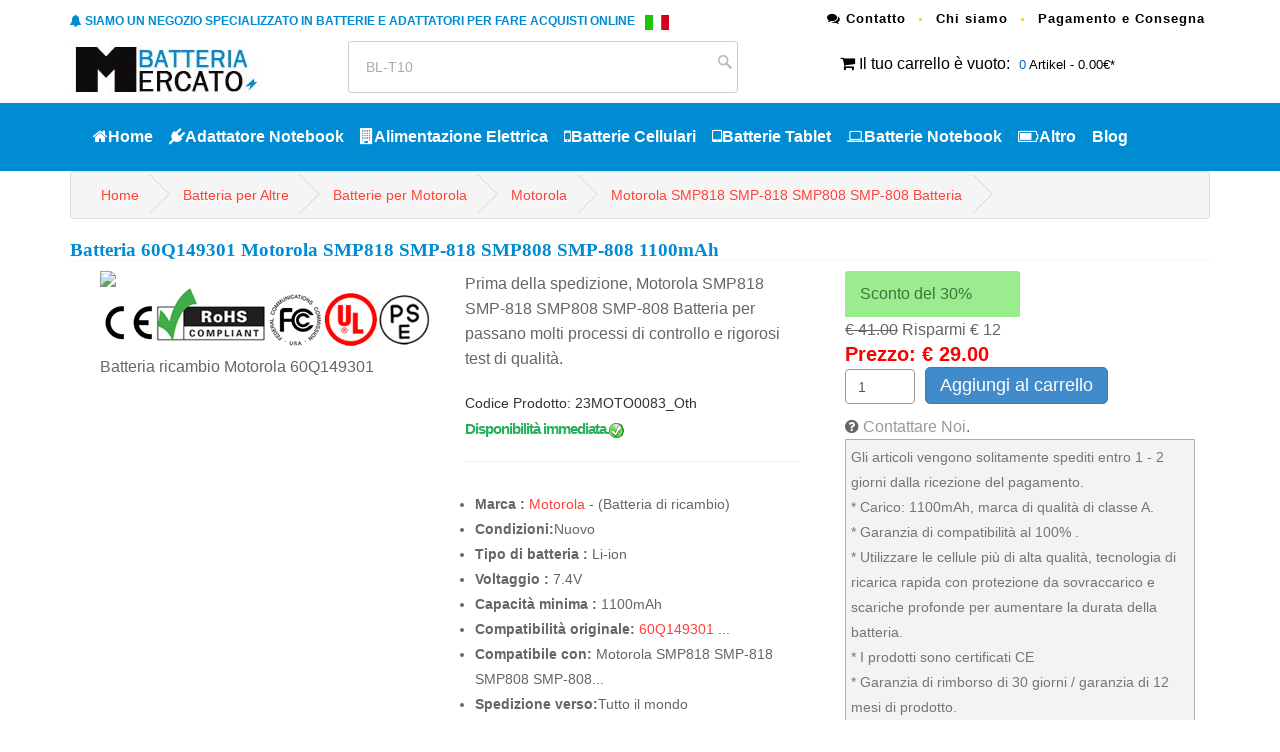

--- FILE ---
content_type: text/html; charset=UTF-8
request_url: https://www.batteriamercato.com/Motorola-SMP818-SMP-818-SMP808-SMP-808/M1781740.htm
body_size: 13542
content:

<!DOCTYPE html PUBLIC "-//W3C//DTD XHTML 1.0 Transitional//EN" "http://www.w3.org/TR/xhtml1/DTD/xhtml1-transitional.dtd">

<html xmlns="http://www.w3.org/1999/xhtml" lang="it-IT">

<head>

<meta http-equiv="Content-Type" content="text/html; charset=utf-8" />

<meta name="viewport" content="width=device-width, initial-scale=1">

<base href="https://www.batteriamercato.com/" />


<title>Batteria per Motorola SMP818 SMP-818 SMP808 SMP-808, 60Q149301 - Batteria Mercato</title>

<meta name="keywords" content="Motorola SMP818 SMP-818 SMP808 SMP-808,Motorola SMP818 SMP-818 SMP808 SMP-808 batteria,Motorola SMP818 SMP-818 SMP808 SMP-808 Batteria di ricambio,caricabatterie pc per Motorola SMP818 SMP-818 SMP808 SMP-808, Li-Polymer batteria mercato" />

<meta name="description" content="Motorola 60Q149301 Batteria - Acquisto di una Batteria di ricambio.Le migliori offerte per nuovo 60Q149301 batteria per Motorola SMP818 SMP-818 SMP808 SMP-808 sono su Batteriamercato.com.Batteria perAltreMotorola SMP818 SMP-818 SMP808 SMP-808 al Consegna rapida!" />

<meta property="og:title" content="Batteria per Motorola SMP818 SMP-818 SMP808 SMP-808, 60Q149301 - Batteria Mercato" />
<meta property="og:description" content="Motorola 60Q149301 Batteria - Acquisto di una Batteria di ricambio.Le migliori offerte per nuovo 60Q149301 batteria per Motorola SMP818 SMP-818 SMP808 SMP-808 sono su Batteriamercato.com.Batteria perAltreMotorola SMP818 SMP-818 SMP808 SMP-808 al Consegna rapida!" />
<meta property="og:locale" content="it-IT" />

<meta name="og:url" content="/Motorola-SMP818-SMP-818-SMP808-SMP-808/M1781740.htm" />

<meta property="og:type" content="object" />

<meta property="og:image" content="https://www.akkusmarkt.de/imgbig/60Q149301.jpg" />
<link rel="canonical" href="https://www.batteriamercato.com/Motorola-SMP818-SMP-818-SMP808-SMP-808/M1781740.htm" />
<meta name="author" contect="batteriamercato.com">
<meta name="robots" content="index,follow" />
<link rel="stylesheet" href="https://www.batteriamercato.com/css/bootstrap.min.css"  type="text/css">

<link rel="stylesheet" href="https://www.batteriamercato.com/css/style.css">

<link href="https://www.batteriamercato.com/owl-carousel/owl.carousel.css" rel="stylesheet">

<link href="https://www.batteriamercato.com/owl-carousel/owl.theme.css" rel="stylesheet">

<link rel="stylesheet" href="https://www.batteriamercato.com/font-awesome-4.4.0/css/font-awesome.min.css"  type="text/css">

<script src="https://www.batteriamercato.com/js/jquery-2.1.1.js"></script>

<!--moreimg-->

<link rel="stylesheet" type="text/css" href="https://www.batteriamercato.com/jquery.fancybox/jquery.fancybox.css" media="screen" />
<script type="application/ld+json">
    {
      "@context": "https://schema.org/",
      "@type": "Product",
      "name": "Batteria Motorola SMP818 SMP-818 SMP808 SMP-808",
      "image": [
        "https://www.akkusmarkt.de/imgbig/60Q149301.jpg"
       ],
      "description": "Batteria 60Q149301 per Motorola SMP818 SMP-818 SMP808 SMP-808 ▷ Tensione: 7.4V | ▷ Alta capacità con 1100mAh | ▷ Celle di qualità di ultima produzione",
      "sku": "23MOTO0083_Oth",
      "mpn": "60Q149301",
      "brand": {
        "@type": "Brand",
        "name": "Motorola"
      },
      "review": {
        "@type": "Review",
        "reviewRating": {
          "@type": "Rating",
          "ratingValue": 4,
          "bestRating": 5
        },
        "author": {
          "@type": "Person",
          "name": "Batteriamercato.com"
        }
      },
      "aggregateRating": {
        "@type": "AggregateRating",
        "ratingValue": 4.4,
        "reviewCount": 89
      },
      "offers": {
        "@type": "Offer",
        "url": "https://www.batteriamercato.com/Motorola-SMP818-SMP-818-SMP808-SMP-808/M1781740.htm",
        "priceCurrency": "EUR",
        "price": 29.00,
        "priceValidUntil": "2025-12-23",
        "itemCondition": "https://schema.org/UsedCondition",
        "availability": "https://schema.org/InStock"
      }
    }
    </script>
<script type="text/javascript" src="https://www.batteriamercato.com/js/jquery-1.7.2.min.js"></script>

<script type="text/javascript" src="https://www.batteriamercato.com/jquery.fancybox/jquery.fancybox-1.2.1.pack.js"></script>

	<script type="text/javascript">

		$(document).ready(function() {

			$("#wrap a").fancybox();

		});

	</script>

<!-- Global site tag (gtag.js) - Google Analytics -->

<script async src="https://www.googletagmanager.com/gtag/js?id=G-9795T4J4MR"></script>

<script>

  window.dataLayer = window.dataLayer || [];

  function gtag(){dataLayer.push(arguments);}

  gtag('js', new Date());



  gtag('config', 'G-9795T4J4MR');

</script>
<script src="https://analytics.ahrefs.com/analytics.js" data-key="wWj/yCXCMr4g3EwpGVbESQ" async></script>
<meta name="google-site-verification" content="dScyTyji3K8d3jlNNf41doRgha4PceGHRGZtRLro7A4" />
</head>



<body>

<header>

<nav id="top">

		<div class="container">

		<div class="row"><div class="col-md-7 pull-left"><h2 class="font" style="color: #008bd2;font-size: 12px;text-transform: uppercase;float: left; margin-top:10px;"><i class="fa fa-bell"></i> Siamo un Negozio Specializzato in Batterie e Adattatori per fare Acquisti Online <img src="images/it.gif" alt="Batterie e Adattatori per fare Acquisti Online"  style="float: right;padding-left:10px;"/></h2> </div>

		 <div class="col-md-5 col-xs-12 pull-right">

					<ul class="list-inline top-link link">

						<li><a href="mailto:info@batteriamercato.com"><i class="fa fa-comments"></i> Contatto</a></li>
						<li><a href="http://www.batteriamercato.com/chi-siamo.html">Chi siamo</a></li>
					<li><a href="http://www.batteriamercato.com/pagamento-consegna.html">Pagamento e Consegna</a></li>

					</ul>

				</div></div>

			<div class="row">

				<div class="col-md-3 col-sm-3">

			<a href="http://www.batteriamercato.com/index.html" title="Batteria Mercato"><img src="images/logo.jpg"  alt="Batteria Mercato" class="hidden-xs"/></a>	

				</div>

				<div class="col-md-4 col-sm-4 search_box">

	     		<form name="serach" method="post" action="products_search.php">

			   <input type="text" name="gjz" id="gjz" value="BL-T10" onblur="this.style.color='#999';if(this.value=='') this.value='Cerca : BL-T10';" onkeyup="if(event.keyCode==13){doSearch();}" onfocus="this.style.color='#999';if(this.value=='Cerca : BL-T10') this.value='';" class="textbox" />

			   <input type="submit" value="">

	    </form>

	

				</div>

				<div class="col-md-4 col-sm-4 pull-right ma10">

				<i class="fa fa-shopping-cart"></i> <a href="http://www.batteriamercato.com/php_nav/cart.php">Il tuo carrello è vuoto</a>:

			  	   <div class="wrapper-dropdown-2"><span>0</span> Artikel - 0.00€*

			  	   	</div>

			  </div>

			</div>

		</div>

</nav>

	<nav id="menu" class="navbar">

		<div class="container">

			<div class="navbar-header"><span id="heading" class="visible-xs"><img src="images/logo.png"  alt="batteriamercato.com"/></span>

			  <button type="button" class="btn btn-navbar navbar-toggle" data-toggle="collapse" data-target=".navbar-ex1-collapse"><i class="fa fa-bars"></i></button>

			</div>

			<div class="collapse navbar-collapse navbar-ex1-collapse">

				<ul class="nav navbar-nav">
				<li><a href="http://www.batteriamercato.com/index.html"><i class="fa fa-home"></i>Home</a></li>
				
					<li class="dropdown"><a href="http://www.batteriamercato.com/adattatore-computer-portatile_Laa.htm" class="dropdown-toggle" data-toggle="dropdown"><i class="fa fa-plug"></i>Adattatore Notebook</a>

						<div class="dropdown-menu" style="margin-left: -180.625px;">

							<div class="dropdown-inner">

								<ul class="list-unstyled">

									<li><a href='http://www.batteriamercato.com/adattatore-computer-portatile/asus.htm'>Asus</a><li><a href='http://www.batteriamercato.com/adattatore-computer-portatile/dell.htm'>Dell</a><li><a href='http://www.batteriamercato.com/adattatore-computer-portatile/hp.htm'>Hp</a><li><a href='http://www.batteriamercato.com/adattatore-computer-portatile/sony.htm'>Sony</a><li><a href='http://www.batteriamercato.com/adattatore-computer-portatile/samsung.htm'>Samsung</a><li><a href='http://www.batteriamercato.com/adattatore-computer-portatile/acer.htm'>Acer</a><li><a href='http://www.batteriamercato.com/adattatore-computer-portatile/lenovo.htm'>Lenovo</a><li><a href='http://www.batteriamercato.com/adattatore-computer-portatile/lg.htm'>LG</a><li><a href='http://www.batteriamercato.com/adattatore-computer-portatile/microsoft.htm'>Microsoft</a><li><a href='http://www.batteriamercato.com/adattatore-computer-portatile/msi.htm'>Msi</a><li><a href='http://www.batteriamercato.com/adattatore-computer-portatile/toshiba.htm'>Toshiba</a><li><a href='http://www.batteriamercato.com/adattatore-computer-portatile/philips.htm'>Philips</a><li><a href='http://www.batteriamercato.com/adattatore-computer-portatile/apple.htm'>Apple</a><li><a href='http://www.batteriamercato.com/adattatore-computer-portatile/ibm.htm'>Ibm</a><li><a href='http://www.batteriamercato.com/adattatore-computer-portatile/clevo.htm'>CLEVO</a><li><a href='http://www.batteriamercato.com/adattatore-computer-portatile/chicony.htm'>Chicony</a><li><a href='http://www.batteriamercato.com/adattatore-computer-portatile/razer.htm'>Razer</a><li><a href='http://www.batteriamercato.com/adattatore-computer-portatile/delta.htm'>Delta</a><li><a href='http://www.batteriamercato.com/adattatore-computer-portatile/leica.htm'>Leica</a><li><a href='http://www.batteriamercato.com/adattatore-computer-portatile/panasonic.htm'>Panasonic</a><li><a href='http://www.batteriamercato.com/adattatore-computer-portatile_Laa.htm'>Guarda Tutto>></a></li>
								</ul>

							</div>

						</div>

					</li>

					<li class="dropdown"><a href="http://www.batteriamercato.com/alimentatore_Se.htm" class="dropdown-toggle" data-toggle="dropdown"><i class="fa fa-building"></i>Alimentazione Elettrica</a>

						<div class="dropdown-menu">

							<div class="dropdown-inner">

								<ul class="list-unstyled">

									<li><a href='http://www.batteriamercato.com/alimentatore/dell.htm'>Dell</a><li><a href='http://www.batteriamercato.com/alimentatore/hp.htm'>HP</a><li><a href='http://www.batteriamercato.com/alimentatore/lenovo.htm'>LENOVO</a><li><a href='http://www.batteriamercato.com/alimentatore/fsp.htm'>FSP</a><li><a href='http://www.batteriamercato.com/alimentatore/acbel.htm'>Acbel</a><li><a href='http://www.batteriamercato.com/alimentatore/icom.htm'>ICOM</a><li><a href='http://www.batteriamercato.com/alimentatore/other.htm'>OTHER</a><li><a href='http://www.batteriamercato.com/alimentatore/enhance.htm'>Enhance</a><li><a href='http://www.batteriamercato.com/alimentatore/han.htm'>Han</a><li><a href='http://www.batteriamercato.com/alimentatore/delta.htm'>Delta</a><li><a href='http://www.batteriamercato.com/alimentatore/acer.htm'>Acer</a><li><a href='http://www.batteriamercato.com/alimentatore/juniper.htm'>Juniper</a><li><a href='http://www.batteriamercato.com/alimentatore_Se.htm'>Guarda Tutto>></a></li>
								</ul>

							</div> 

						</div>

					</li>

					<li class="dropdown"><a href="http://www.batteriamercato.com/batterie-cell_Te.htm" class="dropdown-toggle" data-toggle="dropdown"><i class="fa fa-mobile-phone"></i>Batterie Cellulari</a>

						<div class="dropdown-menu" style="margin-left: -203.625px;">

							<div class="dropdown-inner">

								<ul class="list-unstyled">

								<li><a href='http://www.batteriamercato.com/batterie-cell/samsung.htm'>Samsung</a><li><a href='http://www.batteriamercato.com/batterie-cell/zte.htm'>ZTE</a><li><a href='http://www.batteriamercato.com/batterie-cell/vivo.htm'>VIVO</a><li><a href='http://www.batteriamercato.com/batterie-cell/oppo.htm'>OPPO</a><li><a href='http://www.batteriamercato.com/batterie-cell/xiaomi.htm'>Xiaomi</a><li><a href='http://www.batteriamercato.com/batterie-cell/coolpad.htm'>Coolpad</a><li><a href='http://www.batteriamercato.com/batterie-cell/motorola.htm'>Motorola</a><li><a href='http://www.batteriamercato.com/batterie-cell/huawei.htm'>Huawei</a><li><a href='http://www.batteriamercato.com/batterie-cell/nokia.htm'>Nokia</a><li><a href='http://www.batteriamercato.com/batterie-cell/lenovo.htm'>Lenovo</a><li><a href='http://www.batteriamercato.com/batterie-cell/alcatel.htm'>Alcatel</a><li><a href='http://www.batteriamercato.com/batterie-cell/htc.htm'>HTC</a><li><a href='http://www.batteriamercato.com/batterie-cell/doogee.htm'>DOOGEE</a><li><a href='http://www.batteriamercato.com/batterie-cell/gionee.htm'>GIONEE</a><li><a href='http://www.batteriamercato.com/batterie-cell/philips.htm'>Philips</a><li><a href='http://www.batteriamercato.com/batterie-cell/oukitel.htm'>Oukitel</a><li><a href='http://www.batteriamercato.com/batterie-cell/lg.htm'>LG</a><li><a href='http://www.batteriamercato.com/batterie-cell/hisense.htm'>Hisense</a><li><a href='http://www.batteriamercato.com/batterie-cell/sony.htm'>SONY</a><li><a href='http://www.batteriamercato.com/batterie-cell/asus.htm'>ASUS</a><li><a href='http://www.batteriamercato.com/batterie-cell_Te.htm'>Guarda Tutto>></a></li>
								</ul>

							</div>

						</div>

					</li>

					<li class="dropdown"><a href="http://www.batteriamercato.com/batterie-tablet_Ta.htm" class="dropdown-toggle" data-toggle="dropdown"><i class="fa fa-tablet"></i>Batterie Tablet</a>

						<div class="dropdown-menu" style="margin-left: -203.625px;">

							<div class="dropdown-inner">

								<ul class="list-unstyled">

								<li><a href='http://www.batteriamercato.com/batterie-tablet/samsung.htm'>Samsung</a><li><a href='http://www.batteriamercato.com/batterie-tablet/lenovo.htm'>Lenovo</a><li><a href='http://www.batteriamercato.com/batterie-tablet/asus.htm'>Asus</a><li><a href='http://www.batteriamercato.com/batterie-tablet/acer.htm'>Acer</a><li><a href='http://www.batteriamercato.com/batterie-tablet/huawei.htm'>HuaWei</a><li><a href='http://www.batteriamercato.com/batterie-tablet/amazon.htm'>Amazon</a><li><a href='http://www.batteriamercato.com/batterie-tablet/hp.htm'>HP</a><li><a href='http://www.batteriamercato.com/batterie-tablet/blackview.htm'>Blackview</a><li><a href='http://www.batteriamercato.com/batterie-tablet/xiaomi.htm'>Xiaomi</a><li><a href='http://www.batteriamercato.com/batterie-tablet/dell.htm'>Dell</a><li><a href='http://www.batteriamercato.com/batterie-tablet/apple.htm'>Apple</a><li><a href='http://www.batteriamercato.com/batterie-tablet/alcatel.htm'>Alcatel</a><li><a href='http://www.batteriamercato.com/batterie-tablet/mcnair.htm'>McNair</a><li><a href='http://www.batteriamercato.com/batterie-tablet/toshiba.htm'>Toshiba</a><li><a href='http://www.batteriamercato.com/batterie-tablet/microsoft.htm'>Microsoft</a><li><a href='http://www.batteriamercato.com/batterie-tablet/zte.htm'>ZTE</a><li><a href='http://www.batteriamercato.com/batterie-tablet/amazonDEQ1kindle.htm'>Amazon-Kindle</a><li><a href='http://www.batteriamercato.com/batterie-tablet/chuwi.htm'>Chuwi</a><li><a href='http://www.batteriamercato.com/batterie-tablet/lg.htm'>LG</a><li><a href='http://www.batteriamercato.com/batterie-tablet/haier.htm'>Haier</a><li><a href='http://www.batteriamercato.com/batterie-tablet_Ta.htm'>Guarda Tutto>></a></li>
								</ul>

							</div>

						</div>

					</li>

					<li class="dropdown"><a href="http://www.batteriamercato.com/batterie-PC-portatili_Lab.htm" class="dropdown-toggle" data-toggle="dropdown"><i class="fa fa-laptop"></i>Batterie Notebook</a>

						<div class="dropdown-menu" style="margin-left: -203.625px;">

							<div class="dropdown-inner">

								<ul class="list-unstyled">

								<li><a href='http://www.batteriamercato.com/batterie-PC-portatili/lenovo.htm'>Lenovo</a><li><a href='http://www.batteriamercato.com/batterie-PC-portatili/asus.htm'>Asus</a><li><a href='http://www.batteriamercato.com/batterie-PC-portatili/dell.htm'>Dell</a><li><a href='http://www.batteriamercato.com/batterie-PC-portatili/hp.htm'>Hp</a><li><a href='http://www.batteriamercato.com/batterie-PC-portatili/acer.htm'>Acer</a><li><a href='http://www.batteriamercato.com/batterie-PC-portatili/toshiba.htm'>Toshiba</a><li><a href='http://www.batteriamercato.com/batterie-PC-portatili/fujitsu.htm'>FUJITSU</a><li><a href='http://www.batteriamercato.com/batterie-PC-portatili/samsung.htm'>Samsung</a><li><a href='http://www.batteriamercato.com/batterie-PC-portatili/clevo.htm'>Clevo</a><li><a href='http://www.batteriamercato.com/batterie-PC-portatili/sony.htm'>Sony</a><li><a href='http://www.batteriamercato.com/batterie-PC-portatili/msi.htm'>Msi</a><li><a href='http://www.batteriamercato.com/batterie-PC-portatili/rtdpart.htm'>RTDpart</a><li><a href='http://www.batteriamercato.com/batterie-PC-portatili/ibm.htm'>Ibm</a><li><a href='http://www.batteriamercato.com/batterie-PC-portatili/hasee.htm'>Hasee</a><li><a href='http://www.batteriamercato.com/batterie-PC-portatili/apple.htm'>Apple</a><li><a href='http://www.batteriamercato.com/batterie-PC-portatili/nec.htm'>Nec</a><li><a href='http://www.batteriamercato.com/batterie-PC-portatili/panasonic.htm'>Panasonic</a><li><a href='http://www.batteriamercato.com/batterie-PC-portatili/medion.htm'>Medion</a><li><a href='http://www.batteriamercato.com/batterie-PC-portatili/gateway.htm'>Gateway</a><li><a href='http://www.batteriamercato.com/batterie-PC-portatili/getac.htm'>GETAC</a><li><a href='http://www.batteriamercato.com/batterie-PC-portatili_Lab.htm'>Guarda Tutto>></a></li>
								</ul>

							</div>

						</div>

					</li>

					<li class="dropdown"><a href="http://www.batteriamercato.com/batterie-other_Oth.htm" class="dropdown-toggle" data-toggle="dropdown"><i class="fa fa fa-battery-three-quarters"></i>Altro</a>

						<div class="dropdown-menu" style="margin-left: -203.625px;">

							<div class="dropdown-inner">

								<ul class="list-unstyled">

								<li><a href='http://www.batteriamercato.com/batterie-other/motorola.htm'>Motorola</a><li><a href='http://www.batteriamercato.com/batterie-other/panasonic.htm'>Panasonic</a><li><a href='http://www.batteriamercato.com/batterie-other/sony.htm'>Sony</a><li><a href='http://www.batteriamercato.com/batterie-other/samsung.htm'>Samsung</a><li><a href='http://www.batteriamercato.com/batterie-other/canon.htm'>Canon</a><li><a href='http://www.batteriamercato.com/batterie-other/zebra.htm'>Zebra</a><li><a href='http://www.batteriamercato.com/batterie-other/hytera.htm'>Hytera</a><li><a href='http://www.batteriamercato.com/batterie-other/other.htm'>Other</a><li><a href='http://www.batteriamercato.com/batterie-other/honeywell.htm'>Honeywell</a><li><a href='http://www.batteriamercato.com/batterie-other/maxell.htm'>MAXELL</a><li><a href='http://www.batteriamercato.com/batterie-other/jbl.htm'>JBL</a><li><a href='http://www.batteriamercato.com/batterie-other/kenwood.htm'>Kenwood</a><li><a href='http://www.batteriamercato.com/batterie-other/icom.htm'>ICOM</a><li><a href='http://www.batteriamercato.com/batterie-other/baofeng.htm'>Baofeng</a><li><a href='http://www.batteriamercato.com/batterie-other/apple.htm'>Apple</a><li><a href='http://www.batteriamercato.com/batterie-other/bfdx.htm'>BFDX</a><li><a href='http://www.batteriamercato.com/batterie-other/xiaomi.htm'>Xiaomi</a><li><a href='http://www.batteriamercato.com/batterie-other/garmin.htm'>Garmin</a><li><a href='http://www.batteriamercato.com/batterie-other/dji.htm'>DJI</a><li><a href='http://www.batteriamercato.com/batterie-other/philips.htm'>Philips</a><li><a href='http://www.batteriamercato.com/batterie-other_Oth.htm'>Guarda Tutto>></a></li>
								</ul>

							</div>

						</div>

					</li>
					<li class="dropdown">
						<a href="https://www.batteriamercato.com/blog/">Blog</a>
					</li>

	</ul>

			</div>

		</div>

	</nav>
	</header>
<div id="page-content" class="index-page">

	<div class="container">

	<div class="prodetaicon">



					<ul class="breadcrumb">



						<li><a href="http://www.batteriamercato.com/index.html">Home</a></li>



						<li><a href="http://www.batteriamercato.com/batterie-other_Oth.htm" title="Batteria per Altre">Batteria per Altre</a></li>



						<li><a href="http://www.batteriamercato.com/batterie-other/motorola.htm" title="Batterie per Motorola">Batterie per Motorola</a></li>

                        <li><a href="http://www.batteriamercato.com/Motorola-Oth-Model.htm" title="Motorola ">Motorola</a></li>



						<li><a href="http://www.batteriamercato.com/Motorola-SMP818-SMP-818-SMP808-SMP-808/M1781740.htm" title="Motorola SMP818 SMP-818 SMP808 SMP-808 Batteria">Motorola SMP818 SMP-818 SMP808 SMP-808 Batteria</a></li>



					</ul>



	<h1 itemprop="name">
	    Batteria 60Q149301 Motorola SMP818 SMP-818 SMP808 SMP-808 1100mAh		<!-- Batteria compatibile per Motorola SMP818 SMP 818 SMP808 SMP 808 Li-ion 1100mAh -->
	</h1>



				<div class="wrap-vid">

				<div class="col-md-8">

				<div class="col-md-6"><div id="wrap"><a rel="group" title="" href="https://www.akkusmarkt.de/imgbig/60Q149301.jpg"><img src="https://www.akkusmarkt.de/imgbig/60Q149301.jpg" /></a><br />






	</div>

	<img src="images/recycle.gif" />

	<span>Batteria ricambio Motorola 60Q149301</span>

	</div>



				<div class="col-md-6">
					<p>Prima della spedizione, Motorola SMP818 SMP-818 SMP808 SMP-808 Batteria per passano molti processi di controllo e rigorosi test di qualità.</p>

				<span class="proSku">Codice Prodotto: 23MOTO0083_Oth </span><br />

				<!-- <span style=" font-size:14px;color:cornflowerblue;">Normalmente spedito entro 1-2 giorni lavorativi!</span><br> -->

                <span class="font_gr"> Disponibilità immediata.<img src="images/ico_CheckVerde.gif" alt="Disponibilità" title="Disponibile"/> </span>



				<hr>

				<ul>



					

				   <li><b>Marca :</b> <a href="http://www.batteriamercato.com/Motorola-Oth-Model.htm">Motorola</a> - (Batteria di ricambio)</li>

                    <li><b>Condizioni:</b>Nuovo</li>

					<li><b>Tipo di batteria :</b> Li-ion</li>



					<li><b>Voltaggio :</b> 7.4V</li>


					<li><b>Capacità minima :</b> 1100mAh</li>


					


					<li><b>Compatibilità originale:</b>  <a href="http://www.batteriamercato.com/motorola-batteria-60Q149301-p1781740.htm">60Q149301</a>  ...</li>


					<li><b>Compatibile con:</b> Motorola SMP818 SMP-818 SMP808 SMP-808...</li>
				<!-- <li><b>Tempo di processamento:</b> Spedito In 24 Ore</li> -->
				<li><b>Spedizione verso:</b>Tutto il mondo</li>

				<!-- <li><b>Garanzia: </b>12 mesi completi di garanzia e di rimborso nei 30 giorni</li> -->



				  </ul>



				  <!-- <div class="bggray">* Garanzia: 1ANNO! <br>* Fino a 500 cicli di ricarica durante la vita della batteria.<br />



* Protezione da corti circuiti e controllo surriscaldamento<br />* Lunga durata <br/></div> -->



				  </div>

				  <img src="images/garantie14.png"  alt="Il nostro vantaggio" >

				</div>

				  <div class="col-md-4">



							<div class="box-green">Sconto del 30%</div>



							<span style="text-decoration: line-through;">€ 41.00</span> Risparmi € 12<br /><span itemprop="price" style="font-size: 20px;color:red; font-weight:bold;">Prezzo: € 29.00</span>



					<form action="date/cart_buy.php" method="post">



					<input type="hidden" name="item_name" value="Motorola SMP818 SMP-818 SMP808 SMP-808 1100mAh 7.4V ">



					<input type="hidden" name="jian"  value="Motorola SMP818 SMP-818 SMP808 SMP-808">



					<input type="hidden" name="pid" value="1781740">



					<input type="hidden" name="amount" value="29.00">



					<input type='text' name='qty' id='qty' value='1' class='form-control'><button type='submit' id='insert_submit' class='btn btn-primary waiting'>Aggiungi al carrello</button></form>	

					<div class="clearfix"></div>

					<i class="fa fa-question-circle"></i> <span class="a_color"><a href="mailto:info@batteriamercato.com">Contattare Noi</a>.</span>

					<!-- <img src="images/payment-logo.png" alt="Vendita online di batterie" /> -->

					<div class="bggray">



                  <!--* Garanzia: 1ANNO! <br>



                  * Fino a 500 cicli di ricarica durante la vita della batteria.<br />



                  * Protezione da corti circuiti e controllo surriscaldamento<br />



                  * Lunga durata <br/>-->



                  <!-- * Batteria compatibile di altissima Qualità, certificazione CE Autentica.<br />



                  * Batteria ad Alta Capacità, bassa autoscarica e lunga durata.<br />



                  * Circuito di protezione (IC) da sovraccarico, cortocircuito, temperatura, carica, scarica <br />



                  * Chimica agli IONI-LITIO.NESSUN EFFETTO MEMORIA !! -->



				  Gli articoli vengono solitamente spediti entro 1 - 2 giorni dalla ricezione del pagamento.<br>
				<!-- * Gli articoli vengono solitamente spediti entro 1 - 2 giorni dalla ricezione del pagamento.<br> -->
				* Carico: 1100mAh, marca di qualità di classe A.<br>
				* Garanzia di compatibilità al 100% .<br>
				* Utilizzare le cellule più di alta qualità, tecnologia di ricarica rapida con protezione da sovraccarico e scariche profonde per aumentare la durata della batteria.<br>
				* I prodotti sono certificati CE<br>
				* Garanzia di rimborso di 30 giorni / garanzia di 12 mesi di prodotto.

				  <!-- * Consegna e Veloce Pagamento sicuro e crittografia SSL. -->

				  </div>

				 



</div>



<div class="btn btn-default pull-right"><a href="http://www.batteriamercato.com/Motorola-SMP818-SMP-818-SMP808-SMP-808/M1781740.htm#detail">Dettagli del prodotto >></a></div>



</div>



</div><!-- InstanceEndEditable -->



			<div class="row">



				<div id="main-content" class="col-md-8">



			    <!-- InstanceBeginEditable name="EditRegion3" -->



					


					<div class="pro_detai"><a name="detail" id="detail"></a>



					<dl class="hb">



					<dt>Motorola 60Q149301 Batteria Panoramica del Prodotto</dt>



					<dd>Marca : <span class="liright"><a href="http://www.batteriamercato.com/Motorola-Oth-Model.htm">Motorola</a> - (Batteria di ricambio)</span></dd>



					<dd class="fff">Tipo di batteria : <span class="liright">Li-ion</span></dd>



					<dd>Voltaggio : <span class="liright">7.4V</span></dd>


					<dd class="fff">Capacità minima : <span class="liright">1100mAh</span></dd>


					


					


					<dd class="fff part">Compatibilità Prodotto: <span class="liright"><a href='http://www.batteriamercato.com/motorola-batteria-60Q149301-p1781740.htm'>60Q149301</a> </span></dd>



<dd class="fff part">Sostituibilità con i seguenti modelli: <span class="liright">for Motorola SMP818 SMP-818 SMP808 SMP-808</span></dd></dl>
<img src="images/Protezionedisicurezza.png" alt="Protezione di sicurezza">
<div class="clearfix"></div>


<ul class="brand_listmodel">

<p>* <span class="price_red">Batteria Per Motorola  </span></p>

 
<li class="col-md-6 col-sm-12 col-xs-12">+  <a href='http://www.batteriamercato.com/Motorola-8668-328D+-DP4400-P3688T/M1785122.htm' > Motorola 8668 328D+ DP4400 P3688T</a> </li>
 
<li class="col-md-6 col-sm-12 col-xs-12">+  <a href='http://www.batteriamercato.com/Motorola-R5/M1785055.htm' > Motorola R5</a> </li>
 
<li class="col-md-6 col-sm-12 col-xs-12">+  <a href='http://www.batteriamercato.com/Motorola-R2/M1784826.htm' > Motorola R2</a> </li>
 
<li class="col-md-6 col-sm-12 col-xs-12">+  <a href='http://www.batteriamercato.com/Motorola-GP88S/M1784829.htm' > Motorola GP88S</a> </li>
 
<li class="col-md-6 col-sm-12 col-xs-12">+  <a href='http://www.batteriamercato.com/Motorola-TLKR-T6-T5-T7-T8-T80-T60-T80EX/M1784839.htm' > Motorola TLKR-T6 T5 T7 T8 T80 T60 T...</a> </li>
 
<li class="col-md-6 col-sm-12 col-xs-12">+  <a href='http://www.batteriamercato.com/Motorola-MTP850-810-750-850S-830/M1784845.htm' > Motorola MTP850 810 750 850S 830</a> </li>
 
<li class="col-md-6 col-sm-12 col-xs-12">+  <a href='http://www.batteriamercato.com/Motorola-MTP3150-MTP3100-MTP3200-MTP3250/M1784790.htm' > Motorola MTP3150 MTP3100 MTP3200 MT...</a> </li>
 
<li class="col-md-6 col-sm-12 col-xs-12">+  <a href='http://www.batteriamercato.com/Motorola-GP88S-308-CT250-45/M1784725.htm' > Motorola GP88S 308 CT250 45</a> </li>
 
<li class="col-md-6 col-sm-12 col-xs-12">+  <a href='http://www.batteriamercato.com/Motorola-GP2000-GP2000S/M1784655.htm' > Motorola GP2000 GP2000S</a> </li>
 
<li class="col-md-6 col-sm-12 col-xs-12">+  <a href='http://www.batteriamercato.com/Motorola-MTP3150-MTP3100-MTP3550-MTP3250/M1784656.htm' > Motorola MTP3150 MTP3100 MTP3550 MT...</a> </li>
 
<li class="col-md-6 col-sm-12 col-xs-12">+  <a href='http://www.batteriamercato.com/Motorola-XT2451-4/M1784539.htm' > Motorola XT2451-4</a> </li>
 
<li class="col-md-6 col-sm-12 col-xs-12">+  <a href='http://www.batteriamercato.com/Motorola-Minitor-VI-(6)/M1784471.htm' > Motorola Minitor VI (6)</a> </li>
 
<li class="col-md-6 col-sm-12 col-xs-12">+  <a href='http://www.batteriamercato.com/Motorola-GP68-GP63-GP688/M1784451.htm' > Motorola GP68 GP63 GP688</a> </li>
 
<li class="col-md-6 col-sm-12 col-xs-12">+  <a href='http://www.batteriamercato.com/Motorola-NTN5512-NTN5521-NTN5531-NTN4824/M1784462.htm' > Motorola NTN5512 NTN5521 NTN5531 NT...</a> </li>
 
<li class="col-md-6 col-sm-12 col-xs-12">+  <a href='http://www.batteriamercato.com/Motorola-MTX838-MTX8000-MTX9000/M1783431.htm' > Motorola MTX838 MTX8000 MTX9000</a> </li>
 
<li class="col-md-6 col-sm-12 col-xs-12">+  <a href='http://www.batteriamercato.com/Motorola-V308/M1783362.htm' > Motorola V308</a> </li>
 
<li class="col-md-6 col-sm-12 col-xs-12">+  <a href='http://www.batteriamercato.com/Motorola-P6600I-XIR-P6620I/M1783195.htm' > Motorola P6600I XIR-P6620I</a> </li>
 
<li class="col-md-6 col-sm-12 col-xs-12">+  <a href='http://www.batteriamercato.com/Motorola-H58/M1783197.htm' > Motorola H58</a> </li>

</ul>

<div class="clear"></div>

<h4 class="list-group-item active">Nuovo prodotto</h4>

<div class="post wrap-vid col-md-3 col-xs-6 cathyadd">
								<div class="zoom-container col-xs-12">
									<div class="zoom-caption">
										
										
									</div>
									<a href="http://www.batteriamercato.com/huawei-batteria-HB536794EHW-p1785466.htm"><img src="https://www.akkusmarkt.de/imgbig/HB536794EHW.jpg" alt="HB536794EHW" /></a>
								</div>
								<div class="wrapper col-xs-12">
									<h5 class="vid-name"><a href="http://www.batteriamercato.com/huawei-batteria-HB536794EHW-p1785466.htm">HB536794EHW</a></h5>
									<div class="info">
										<h6>per <a href="http://www.batteriamercato.com/batterie-PC-portatili/huawei.htm">HUAWEI</a></h6>
										<span>Huawei HB536794EHW</span> 
<b class="price_red">&#8364; 43.00</b> <b class="price_old">&#8364; 60.00</b>
									</div>
								</div>
							</div>
<div class="post wrap-vid col-md-3 col-xs-6 cathyadd">
								<div class="zoom-container col-xs-12">
									<div class="zoom-caption">
										
										
									</div>
									<a href="http://www.batteriamercato.com/ezviz-batteria-BL-BC-01-p1785467.htm"><img src="https://www.akkusmarkt.de/imgbig/BL-BC-01.jpg" alt="BL-BC-01" /></a>
								</div>
								<div class="wrapper col-xs-12">
									<h5 class="vid-name"><a href="http://www.batteriamercato.com/ezviz-batteria-BL-BC-01-p1785467.htm">BL-BC-01</a></h5>
									<div class="info">
										<h6>per <a href="http://www.batteriamercato.com/batterie-PC-portatili/ezviz.htm">EZVIZ</a></h6>
										<span>Ezviz C3A</span> 
<b class="price_red">&#8364; 25.00</b> <b class="price_old">&#8364; 36.00</b>
									</div>
								</div>
							</div>
<div class="post wrap-vid col-md-3 col-xs-6 cathyadd">
								<div class="zoom-container col-xs-12">
									<div class="zoom-caption">
										
										
									</div>
									<a href="http://www.batteriamercato.com/zastone-batteria-VTB-UV008-p1785468.htm"><img src="https://www.akkusmarkt.de/imgbig/VTB-UV008(1).jpg" alt="VTB-UV008" /></a>
								</div>
								<div class="wrapper col-xs-12">
									<h5 class="vid-name"><a href="http://www.batteriamercato.com/zastone-batteria-VTB-UV008-p1785468.htm">VTB-UV008</a></h5>
									<div class="info">
										<h6>per <a href="http://www.batteriamercato.com/batterie-PC-portatili/zastone.htm">ZASTONE</a></h6>
										<span>Zastone UV008</span> 
<b class="price_red">&#8364; 39.00</b> <b class="price_old">&#8364; 55.00</b>
									</div>
								</div>
							</div>
<div class="post wrap-vid col-md-3 col-xs-6 cathyadd">
								<div class="zoom-container col-xs-12">
									<div class="zoom-caption">
										
										
									</div>
									<a href="http://www.batteriamercato.com/wouxun-batteria-1A17KG-6-p1785469.htm"><img src="https://www.akkusmarkt.de/imgbig/1A17KG-6(1).jpg" alt="1A17KG-6" /></a>
								</div>
								<div class="wrapper col-xs-12">
									<h5 class="vid-name"><a href="http://www.batteriamercato.com/wouxun-batteria-1A17KG-6-p1785469.htm">1A17KG-6</a></h5>
									<div class="info">
										<h6>per <a href="http://www.batteriamercato.com/batterie-PC-portatili/wouxun.htm">WOUXUN</a></h6>
										<span>Wouxun KG-UV8D Plus</span> 
<b class="price_red">&#8364; 25.00</b> <b class="price_old">&#8364; 36.00</b>
									</div>
								</div>
							</div>
<div class="post wrap-vid col-md-3 col-xs-6 cathyadd">
								<div class="zoom-container col-xs-12">
									<div class="zoom-caption">
										
										
									</div>
									<a href="http://www.batteriamercato.com/haiwangDEQ0star-batteria-PD6000EX-p1785470.htm"><img src="https://www.akkusmarkt.de/imgbig/PD6000EX(1).jpg" alt="PD6000EX" /></a>
								</div>
								<div class="wrapper col-xs-12">
									<h5 class="vid-name"><a href="http://www.batteriamercato.com/haiwangDEQ0star-batteria-PD6000EX-p1785470.htm">PD6000EX</a></h5>
									<div class="info">
										<h6>per <a href="http://www.batteriamercato.com/batterie-PC-portatili/haiwangDEQ0star.htm">HAIWANG STAR</a></h6>
										<span>Haiwang star PD6000EX</span> 
<b class="price_red">&#8364; 39.00</b> <b class="price_old">&#8364; 55.00</b>
									</div>
								</div>
							</div>
<div class="post wrap-vid col-md-3 col-xs-6 cathyadd">
								<div class="zoom-container col-xs-12">
									<div class="zoom-caption">
										
										
									</div>
									<a href="http://www.batteriamercato.com/kenwood-batteria-KNB-71L-p1785471.htm"><img src="https://www.akkusmarkt.de/imgbig/KNB-71L(1).jpg" alt="KNB-71L" /></a>
								</div>
								<div class="wrapper col-xs-12">
									<h5 class="vid-name"><a href="http://www.batteriamercato.com/kenwood-batteria-KNB-71L-p1785471.htm">KNB-71L</a></h5>
									<div class="info">
										<h6>per <a href="http://www.batteriamercato.com/batterie-PC-portatili/kenwood.htm">KENWOOD</a></h6>
										<span>Kenwood PKT-23</span> 
<b class="price_red">&#8364; 22.00</b> <b class="price_old">&#8364; 32.00</b>
									</div>
								</div>
							</div>
<div class="post wrap-vid col-md-3 col-xs-6 cathyadd">
								<div class="zoom-container col-xs-12">
									<div class="zoom-caption">
										
										
									</div>
									<a href="http://www.batteriamercato.com/entel-batteria-CNB750E-p1785472.htm"><img src="https://www.akkusmarkt.de/imgbig/CNB750E(1).jpg" alt="CNB750E" /></a>
								</div>
								<div class="wrapper col-xs-12">
									<h5 class="vid-name"><a href="http://www.batteriamercato.com/entel-batteria-CNB750E-p1785472.htm">CNB750E</a></h5>
									<div class="info">
										<h6>per <a href="http://www.batteriamercato.com/batterie-PC-portatili/entel.htm">ENTEL</a></h6>
										<span>Entel HT649 HT644 HT783</span> 
<b class="price_red">&#8364; 39.00</b> <b class="price_old">&#8364; 55.00</b>
									</div>
								</div>
							</div>
<div class="post wrap-vid col-md-3 col-xs-6 cathyadd">
								<div class="zoom-container col-xs-12">
									<div class="zoom-caption">
										
										
									</div>
									<a href="http://www.batteriamercato.com/pengyi-batteria-XHN-8035105-p1785473.htm"><img src="https://www.akkusmarkt.de/imgbig/XHN-8035105-(1).jpg" alt="XHN-8035105" /></a>
								</div>
								<div class="wrapper col-xs-12">
									<h5 class="vid-name"><a href="http://www.batteriamercato.com/pengyi-batteria-XHN-8035105-p1785473.htm">XHN-8035105</a></h5>
									<div class="info">
										<h6>per <a href="http://www.batteriamercato.com/batterie-PC-portatili/pengyi.htm">PENGYI</a></h6>
										<span>Pengyi P7 MAX/AE30/CZ28</span> 
<b class="price_red">&#8364; 59.00</b> <b class="price_old">&#8364; 83.00</b>
									</div>
								</div>
							</div>

<div class="clearfix"></div>

<div class="newinfo"><div class="top-footer">



<h3>Come aumentare la durata della Motorola SMP818 SMP-818 SMP808 SMP-808 batteria del Motorola.</h3></div>



<hr />



  <p>Quando viene usato il <b>Altre</b> attaccato alla presa di corrente, bisognerebbe farlo avendo precedentemente, a  spento, rimosso la <a href="http://www.batteriamercato.com/Motorola-SMP818-SMP-818-SMP808-SMP-808/M1781740.htm" title="Motorola SMP818 SMP-818 SMP808 SMP-808 Batteria">Motorola SMP818 SMP-818 SMP808 SMP-808</a> batteria. Questo perché potrebbe avvenire un surriscaldamento che mette a dura prova la batteria stessa</p>



  <p>Se possibile, bisognerebbe evitare di <strong>portare la Motorola SMP818 SMP-818 SMP808 SMP-808  batteria</strong> a scaricarsi completamente. Il livello di carica residua ideale, con cui spegnere il Altre prima di iniziare la ricarica, è di circa il quaranta-cinquanta per cento. Meglio prediligere, in ogni caso, ricariche frequenti a continui cicli di scarica-ricarica completi.</p>



  <p>Quando la <strong>batteria</strong> comincia a ridurre drasticamente la sua durata, si può procedere ad effettuare un'operazione di ricalibrazione. Questa consisterà nell'effettuare una carica completa, fino ad arrivare al 100%, dopodiché bisognerà lasciare il   Li-Polymer  acceso finché la <em>Motorola SMP818 SMP-818 SMP808 SMP-808</em>  batteria si scaricherà del tutto ed il Altre si spegnerà automaticamente. </p>



  <p>La procedura esposta al paragrafo precedente va effettuata anche quando si acquista una nuova <strong>Motorola SMP818 SMP-818 SMP808 SMP-808 batteria</strong>, avendo l'accorgimento di effettuare una prima carica completa che duri circa 8 ore, in quanto l'avviso di carica completa non è affidabile per le batterie nuove.</p>



  <p>Infine, vi sono dei software scaricabili gratuitamente dalla rete che possono aiutarci nella gestione della Motorola SMP818 SMP-818 SMP808 SMP-808 batteria del nostro Altre.</p>



  <p><img src="images/fullTest.jpg"/></p>



<p><a href="http://www.batteriamercato.com/index.html">Home</a> << <a href="http://www.batteriamercato.com/batterie-other_Oth.htm" title="Batteria per Altre">Batteria per Altre</a> << <a href="http://www.batteriamercato.com/batterie-PC-portatili/pengyi.htm" title="Batteria per PENGYI">Batterie per PENGYI</a> <<  <a href="http://www.batteriamercato.com/Motorola-Oth-Model.htm" title="PENGYI ">PENGYI</a> << <a href="http://www.batteriamercato.com/Motorola-SMP818-SMP-818-SMP808-SMP-808/M1781740.htm" title="Motorola SMP818 SMP-818 SMP808 SMP-808 Batteria">Motorola SMP818 SMP-818 SMP808 SMP-808 Batteria</a><br />



</p>



</div>



 <!---start new products-->


 <!-- <h4 class="list-group-item active">Clienti che hanno acquistato questo prodotto hanno comprato anche</h4>

 -->

 <!---end-->

 <div class="clearfix"></div>

</div>

				<div class="line"></div>

				</div>

				<div id="sidebar" class="col-md-4">

					<!---- Start Widget ---->

					<div class="widget wid-follow">

						<div class="heading"><h4><i class="fa fa-users"></i> Acquista per Marca</h4></div>

						<div class="content">

							<a href="http://www.batteriamercato.com/Dell-Lab-Model.htm"><img src="images/brand/dell.jpg" alt="Dell Batteria"/></a>

							<a href="http://www.batteriamercato.com/Asus-Lab-Model.htm"><img src="images/brand/asus.jpg" alt="Asus Batteria"/></a>

							<a href="http://www.batteriamercato.com/batterie-cell/alcatel.htm"><img src="images/brand/alcatel.jpg" alt="Batteria Per Alcatel"/></a>

							<a href="https://www.batteriamercato.com/batterie-tablet/samsung.htm"><img src="images/brand/samsung.jpg" alt="Samsung Batterie"/></a>

							<a href="http://www.batteriamercato.com/Apple-Lab-Model.htm"><img src="images/brand/apple.jpg" alt="Apple Batterie"/></a>

							<a href="https://www.batteriamercato.com/batterie-tablet/amazon.htm"><img src="images/brand/amazonkindle.jpg" alt="Amazon Kindle Batterie"/></a>

							<a href="https://www.batteriamercato.com/batterie-cell/cubot.htm"><img src="images/brand/cubot.jpg" alt="Cubot Batterie"/></a>

							<a href="https://www.batteriamercato.com/batterie-cell/huawei.htm"><img src="images/brand/huawei.jpg" alt="Huawei Batterie"/></a>

							<a href="https://www.batteriamercato.com/batterie-cell/lg.htm"><img src="images/brand/lg.jpg" alt="LG Batterie"/></a>

							

							<a href="http://www.batteriamercato.com/Lenovo-Lab-Model.htm"><img src="images/brand/lenovo.jpg" alt="Lenovo Batterie"/></a>
							<a href="http://www.batteriamercato.com/batterie-cell/oneplus.htm"><img src="images/brand/oneplus.jpg" alt="OnePlus Batterie"/></a>

							<a href="https://www.batteriamercato.com/batterie-PC-portatili/razer.htm"><img src="images/brand/razer.jpg" alt="Razer Batterie"/></a>

						<a href="https://www.batteriamercato.com/batterie-other/kenwood.htm"><img src="images/brand/kenwood.jpg" alt="Kenwood Batterie"/></a>

							<a href="http://www.batteriamercato.com/Toshiba-Lab-Model.htm"><img src="images/brand/toshiba.jpg" alt="Toshiba Batterie"/></a>

							<a href="http://www.batteriamercato.com/Sony-Lab-Model.htm"><img src="images/brand/sony.jpg" alt="Sony Batterie"/></a>

						

							</div>
						<a href="https://www.batteriamercato.com/siemens-batteria-SP304-p1779399.htm" target="_blank"><img src="../images/itav.jpg"  alt="Batteria SP304 8650mAh per Siemens Simatic Field PG M4"/></a><br>
						<div class="line"></div>
						<a href="https://www.batteriamercato.com/bose-batteria-061384-p178982.htm" target="_blank"><img src="../images/itav2.jpg"  alt="Batteria 061384 2230mAH/17Wh per Bose Soundlink Mini I ONE"/></a><br>
						<div class="line"></div>
						<a href="https://www.batteriamercato.com/samsung-batteria-VCA-SBT90-p1776187.htm" target="_blank"><img src="../images/itav3.jpg"  alt="Batteria VCA-SBT90 62.62Wh 2.85Ah per Samsung Jet 90 VS9000 JET90 Stick Vacuum"/></a><br>
						<div class="line"></div>
						<a href="https://www.batteriamercato.com/apple-batteria-A1672-p1777619.htm" target="_blank"><img src="../images/itav4.jpg"  alt="Batteria A1672 1950mAh per Apple Magic Mouse 2"/></a><br>
						<div class="line"></div>

					</div>

					<!---- Start Widget ---->

					<div class="widget">

						<div class="heading"><h4><i class="fa fa-tags"></i> Tag</h4></div>

						<div class="content">

							<ul class="list-inline">

							<li><a href='http://www.batteriamercato.com/siemens-batteria-6ES7971-1AA00-0AA0-p1779517.htm'>6ES7971-1AA00-0AA0,</a></li><li><a href='http://www.batteriamercato.com/scanreco-batteria-593-p1782852.htm'>593,</a></li><li><a href='http://www.batteriamercato.com/coros-batteria-PACE-2-p1784207.htm'>PACE-2,</a></li><li><a href='http://www.batteriamercato.com/zebra-batteria-BT-000450-p1783178.htm'>BT-000450,</a></li><li><a href='http://www.batteriamercato.com/honor-batteria-HB526881EHC-p1782010.htm'>HB526881EHC,</a></li><li><a href='http://www.batteriamercato.com/casio-batteria-CTL920-p1778882.htm'>CTL920,</a></li><li><a href='http://www.batteriamercato.com/mitsubishi-batteria-MR-J3BAT-p179661.htm'>MR-J3BAT,</a></li><li><a href='http://www.batteriamercato.com/mitsubishi-batteria-CR2032E-p1783742.htm'>CR2032E,</a></li><li><a href='http://www.batteriamercato.com/lenovo-batteria-L23M3P71-p1784236.htm'>L23M3P71,</a></li><li><a href='http://www.batteriamercato.com/tpDEQ1link-batteria-TBL-71A2000-p179892.htm'>TBL-71A2000,</a></li><li><a href='http://www.batteriamercato.com/doogee-batteria-BAT2419285150-p1784284.htm'>BAT2419285150,</a></li><li><a href='http://www.batteriamercato.com/leica-batteria-BP-DC17-p1780187.htm'>BP-DC17,</a></li><li><a href='http://www.batteriamercato.com/acer-batteria-AP13G3N-p50200.htm'>AP13G3N,</a></li><li><a href='http://www.batteriamercato.com/hamilton-batteria-369108-p1782742.htm'>369108,</a></li><li><a href='http://www.batteriamercato.com/panasonic-batteria-CGA-S002-p1777925.htm'>CGA-S002,</a></li><li><a href='http://www.batteriamercato.com/trimble-batteria-121300-p1776653.htm'>121300,</a></li><li><a href='http://www.batteriamercato.com/msi-batteria-BTY-M55-p1778893.htm'>BTY-M55,</a></li><li><a href='http://www.batteriamercato.com/lenovo-batteria-L18D3PG2-p1780457.htm'>L18D3PG2,</a></li><li><a href='http://www.batteriamercato.com/clevo-batteria-NP50BAT-4-p1775983.htm'>NP50BAT-4,</a></li><li><a href='http://www.batteriamercato.com/walkera-batteria-X350PRO-p1780556.htm'>X350PRO,</a></li>
							</ul>

						</div>
						<div class="heading"><h4><i class="fa fa-clock-o"></i> Comment</h4></div>

						<div class="content">

							<ul class="list-inline">

<li><a href="http://www.batteriamercato.com/doogee-batteria-BAT23RK43400-p1784305.htm">Batteria per Doogee BAT23RK43400 (3400mAh/13.09Wh 3.85V )</a></li>

<li><a href="http://www.batteriamercato.com/hp-batteria-PV03XL-p1782350.htm">Batteria per HP PV03XL (43.3Wh 11.55V )</a></li>

<li><a href="http://www.batteriamercato.com/chuwi-batteria-5059B4-2S1P-p1781838.htm">Batteria per Chuwi 5059B4-2S1P (5000mAh 7.6V )</a></li>

<li><a href="http://www.batteriamercato.com/maxell-batteria-FX2NC-32BL-p1784593.htm">Batteria per Maxell FX2NC-32BL (410mAh 3.6V )</a></li>

<li><a href="http://www.batteriamercato.com/ulefone-batteria-GQ3276RB-p1784030.htm">Batteria per Ulefone GQ3276RB (5000mAh 3.85V )</a></li>

<li><a href="http://www.batteriamercato.com/hp-batteria-HSTNM-B011-p1778297.htm">Batteria per HP HSTNM-B011 ( 4.8V )</a></li>

<li><a href="http://www.batteriamercato.com/oukitel-batteria-S6802-p1785069.htm">Batteria per Oukitel S6802 (5150mAh 3.87V )</a></li>

<li><a href="http://www.batteriamercato.com/microsoft-batteria-BL-L4D-p180208.htm">Batteria per Microsoft BL-L4D (2020mAh /7.5WH 3.7V/4.2V )</a></li>

<li><a href="http://www.batteriamercato.com/leica-batteria-GEB364-p1783527.htm">Batteria per Leica GEB364 (6900mAh 10.8V )</a></li>

<li><a href="http://www.batteriamercato.com/amazonDEQ1kindle-batteria-ST32-p1782999.htm">Batteria per Amazon-Kindle ST32 (1700mAh 3.83V )</a></li>

<li><a href="http://www.batteriamercato.com/gicom-batteria-BA-PT-1-p1784943.htm">Batteria per Gicom BA-PT-1 (1920mAh 3.7V )</a></li>

<li><a href="http://www.batteriamercato.com/dell-batteria-PKWVM-p1776737.htm">Batteria per Dell PKWVM (95Wh 11.4V/13.35V )</a></li>

<li><a href="http://www.batteriamercato.com/rowenta-batteria-SS-2230002589-p1785013.htm">Batteria per Rowenta SS-2230002589 (2000mAh 32.4V )</a></li>

<li><a href="http://www.batteriamercato.com/lenovo-batteria-L19C4PG0-p1781228.htm">Batteria per Lenovo L19C4PG0 (3853mAh 15.36V )</a></li>

<li><a href="http://www.batteriamercato.com/narwal-batteria-BP4S2PPM5D-p1784959.htm">Batteria per Narwal BP4S2PPM5D (5000mAh 14.4V )</a></li>

<li><a href="http://www.batteriamercato.com/baofeng-batteria-BL-UV25-p1783946.htm">Batteria per Baofeng BL-UV25 (2800mAh 7.4V )</a></li>

<li><a href="http://www.batteriamercato.com/sgin-batteria-4270138-2S1P-p1783639.htm">Batteria per Sgin 4270138-2S1P (5000mAh 7.6V )</a></li>

<li><a href="http://www.batteriamercato.com/blackberry-batteria-BAT-14392-001-p1776563.htm">Batteria per BlackBerry BAT-14392-001 (1450mAh/5.4WH 3.7V/4.2V )</a></li>

<li><a href="http://www.batteriamercato.com/autel-batteria-PL604193-p1783419.htm">Batteria per Autel PL604193 (4000mAh 3.7V )</a></li>

<li><a href="http://www.batteriamercato.com/doro-batteria-DBR-800A-p1782210.htm">Batteria per Doro DBR-800A (800mAh 3.7V )</a></li>

<li><a href="http://www.batteriamercato.com/yaesu-batteria-SBR-28Li-p1777973.htm">Batteria per Yaesu SBR-28Li (1750mAh 12.95Wh 7.4V 8.4V )</a></li>

<li><a href="http://www.batteriamercato.com/nachi-batteria-MD500N-p1778647.htm">Batteria per Nachi MD500N (5500mAh 3.6V )</a></li>

<li><a href="http://www.batteriamercato.com/siemens-batteria-6ES7971-1AA00-0AA0-p1779517.htm">Batteria per Siemens 6ES7971-1AA00-0AA0 (1200mAh 3.6V )</a></li>

<li><a href="http://www.batteriamercato.com/hoioto-alimentatori-ADS-65BI-19-3-p1783846.htm">Alimentatore per Hoioto ADS-65BI-19-3 50W</a></li>

<li><a href="http://www.batteriamercato.com/scanreco-batteria-593-p1782852.htm">Batteria per Scanreco 593 (3300mAh 7.2V )</a></li>

<li><a href="http://www.batteriamercato.com/coros-batteria-PACE-2-p1784207.htm">Batteria per Coros PACE-2 (250mAh 3.85V )</a></li>

<li><a href="http://www.batteriamercato.com/zebra-batteria-BT-000450-p1783178.htm">Batteria per Zebra BT-000450 (3300mAh 3.6V )</a></li>

<li><a href="http://www.batteriamercato.com/honor-batteria-HB526881EHC-p1782010.htm">Batteria per Honor HB526881EHC (5450mAh 3.86V )</a></li>

<li><a href="http://www.batteriamercato.com/mitsubishi-batteria-MR-J3BAT-p179661.htm">Batteria per Mitsubishi MR-J3BAT (2000mAh 3.6V )</a></li>

<li><a href="http://www.batteriamercato.com/mitsubishi-batteria-CR2032E-p1783742.htm">Batteria per Mitsubishi CR2032E (225mAh 3V )</a></li>


</ul>
						</div>

						<div class="line"></div>

                        <div class="heading"><h4><i class="fa fa-clock-o"></i> Novità Prodotto</h4></div>

						<div class="content">

							<ul class="list-inline">

<li><a href="http://www.batteriamercato.com/huawei-batteria-HB536794EHW-p1785466.htm">Batteria HB536794EHW per Huawei HB536794EHW</a></li>

<li><a href="http://www.batteriamercato.com/ezviz-batteria-BL-BC-01-p1785467.htm">Batteria BL-BC-01 per Ezviz C3A</a></li>

<li><a href="http://www.batteriamercato.com/zastone-batteria-VTB-UV008-p1785468.htm">Batteria VTB-UV008 per Zastone UV008</a></li>

<li><a href="http://www.batteriamercato.com/wouxun-batteria-1A17KG-6-p1785469.htm">Batteria 1A17KG-6 per Wouxun KG-UV8D Plus</a></li>

<li><a href="http://www.batteriamercato.com/haiwangDEQ0star-batteria-PD6000EX-p1785470.htm">Batteria PD6000EX per Haiwang star PD6000EX</a></li>

<li><a href="http://www.batteriamercato.com/kenwood-batteria-KNB-71L-p1785471.htm">Batteria KNB-71L per Kenwood PKT-23</a></li>

<li><a href="http://www.batteriamercato.com/entel-batteria-CNB750E-p1785472.htm">Batteria CNB750E per Entel HT649 HT644 HT783</a></li>

<li><a href="http://www.batteriamercato.com/pengyi-batteria-XHN-8035105-p1785473.htm">Batteria XHN-8035105 per Pengyi P7 MAX/AE30/CZ28</a></li>

<li><a href="http://www.batteriamercato.com/harman-batteria-LI11B001F-p1785474.htm">Batteria LI11B001F per Harman Kardon Onyx Studio</a></li>

<li><a href="http://www.batteriamercato.com/roborock-batteria-BCR-61P-4000TS-p1785475.htm">Batteria BCR-61P-4000TS per Roborock BCR-61P-4000TS</a></li>

<li><a href="http://www.batteriamercato.com/xiaomi-batteria-BM83-p1785476.htm">Batteria BM83 per Xiaomi 8 Pro</a></li>

<li><a href="http://www.batteriamercato.com/huawei-batteria-HB506488EXW-11-p1785477.htm">Batteria HB506488EXW-11 per Huawei Nova 14 Pro</a></li>

<li><a href="http://www.batteriamercato.com/honor-batteria-HB466592EIW-p1785478.htm">Batteria HB466592EIW per Honor 300 AMM-AN00</a></li>

<li><a href="http://www.batteriamercato.com/imou-batteria-01DQ0023-56-p1785479.htm">Batteria 01DQ0023-56 per Imou 01DQ0023-56</a></li>

<li><a href="http://www.batteriamercato.com/marshall-batteria-B0797-p1785480.htm">Batteria B0797 per Marshall EMBERTON III 3</a></li>

<li><a href="http://www.batteriamercato.com/hyt-batteria-BL3001-p1785481.htm">Batteria BL3001 per Hyt PD700</a></li>

<li><a href="http://www.batteriamercato.com/hqt-batteria-BAL3600-p1785482.htm">Batteria BAL3600 per Hqt 398S EB396SEB399S</a></li>

<li><a href="http://www.batteriamercato.com/lesend-batteria-BALIG15-p1785483.htm">Batteria BALIG15 per Lesend DP3220</a></li>


</ul>
						</div>
						<div class="line"></div>

                        <div class="heading"><h4><i class="fa fa-clock-o"></i> Articoli interessanti</h4></div>

						<div class="content">
						<ul class="list-inline">
							              <li style="width: 100%;">• <a href="https://www.batteriamercato.com/blog-posts/583.html">I Migliori Smartphone del 2025: Dai Low-Cost ai Top di Gamma, Tutte le Novità Dell’anno</a></li>

              <li style="width: 100%;">• <a href="https://www.batteriamercato.com/blog-posts/582.html">Manutenzione Tablet: La Guida per Farlo Durare di Più e i Modelli Migliori</a></li>

              <li style="width: 100%;">• <a href="https://www.batteriamercato.com/blog-posts/581.html">Realme 15 e 15 Pro: Debuttano con Batteria da Record e Nuovi Chipset, Presto in Italia</a></li>

              <li style="width: 100%;">• <a href="https://www.batteriamercato.com/blog-posts/580.html">Massimizzare l'Autonomia dello Smartphone: Consigli Essenziali per Chi è Sempre in Movimento</a></li>


						</ul>

						</div>

					</div>

					<div class="widget wid-banner">

					</div>

				</div>
			</div>

  </div>

		

</div>

	<div class="wrap-footer">
			<div class="container">
				<div class="row"> 
					<aside class="add-footer col-md-3">
                       <ul class="addcalist">
                            <li><span><strong>Panasonic Batteria PC portatile</strong></span></li>
							<li><a href='http://www.batteriamercato.com/panasonic-batteria-CF-VZSU0QW-p1784946.htm' title=CF-VZSU0QW>CF-VZSU0QW Batteria</a></li><li><a href='http://www.batteriamercato.com/panasonic-batteria-CF-VZSU1AW-p1784125.htm' title=CF-VZSU1AW>CF-VZSU1AW Batteria</a></li><li><a href='http://www.batteriamercato.com/panasonic-batteria-CF-VZSU2CJS-p1782325.htm' title=CF-VZSU2CJS>CF-VZSU2CJS Batteria</a></li><li><a href='http://www.batteriamercato.com/panasonic-batteria-CF-VZSU1YJS-p1782322.htm' title=CF-VZSU1YJS>CF-VZSU1YJS Batteria</a></li><li><a href='http://www.batteriamercato.com/panasonic-batteria-N4HULQB00008-p1782080.htm' title=N4HULQB00008>N4HULQB00008 Batteria</a></li>						</ul>
                        </aside>
                        <aside class="add-footer col-md-3">
                        <ul class="addcalist">
                            <li><span><strong>Oukitel batterie Per cellulari</strong></span></li>
							<li><a href='http://www.batteriamercato.com/oukitel-batteria-KC-N4000C-p1785278.htm' title=KC-N4000C>KC-N4000C Batteria</a></li><li><a href='http://www.batteriamercato.com/oukitel-batteria-C63-p1785130.htm' title=C63>C63 Batteria</a></li><li><a href='http://www.batteriamercato.com/oukitel-batteria-S87-p1785099.htm' title=S87>S87 Batteria</a></li><li><a href='http://www.batteriamercato.com/oukitel-batteria-KC-N4000B-p1785075.htm' title=KC-N4000B>KC-N4000B Batteria</a></li><li><a href='http://www.batteriamercato.com/oukitel-batteria-S97-p1785073.htm' title=S97>S97 Batteria</a></li>						</ul>
                        </aside>
                        <aside class="add-footer col-md-3">
                        <ul class="addcalist">
                            <li><span><strong>Amazon Batteria Per PC Tablet</strong></span></li>
							<li><a href='http://www.batteriamercato.com/amazon-batteria-58-000377-p1782660.htm' title=58-000377>58-000377 Batteria</a></li><li><a href='http://www.batteriamercato.com/amazon-batteria-58-000313-p1777331.htm' title=58-000313>58-000313 Batteria</a></li><li><a href='http://www.batteriamercato.com/amazon-batteria-2955C7-p179917.htm' title=2955C7>2955C7 Batteria</a></li><li><a href='http://www.batteriamercato.com/amazon-batteria-MC-308594-p179916.htm' title=MC-308594>MC-308594 Batteria</a></li><li><a href='http://www.batteriamercato.com/amazon-batteria-GP-S10-346392-0100-p179876.htm' title=GP-S10-346392-0100>GP-S10-346392-0100 Batteria</a></li>						</ul>
                         </aside>
                         <aside class="add-footer col-md-3">
                        <ul class="addcalist">
                            <li><span><strong>Acer Batteria Per PC Tablet</strong></span></li>
							<li><a href='http://www.batteriamercato.com/acer-batteria-PR-234385G-p1778689.htm' title=PR-234385G>PR-234385G Batteria</a></li><li><a href='http://www.batteriamercato.com/acer-batteria-PR-284983N-p1778688.htm' title=PR-284983N>PR-284983N Batteria</a></li><li><a href='http://www.batteriamercato.com/acer-batteria-Q81118AA1-p1775753.htm' title=Q81118AA1>Q81118AA1 Batteria</a></li><li><a href='http://www.batteriamercato.com/acer-batteria-HPP279594AB-p1775623.htm' title=HPP279594AB>HPP279594AB Batteria</a></li><li><a href='http://www.batteriamercato.com/acer-batteria-4260124P-p1775473.htm' title=4260124P>4260124P Batteria</a></li>						</ul>
                         </aside>
                    
                    </div>
                    </div>
                    </div> 
<footer>

		<div class="top-footer">

			<ul class="footer-social list-inline">

				<li><a href="http://batteriamercato.com/blog/"><i class="fa fa-wordpress"></i> <span>Wordpress</span></a></li>

				<li><a href="https://batteriamercato.blogspot.com/"><i class="fa fa-google-plus"></i> <span>Google+</span></a></li>

				<li><a href="http://www.batteriamercato.com/sitemap.xml"><i class="fa fa-rss"></i> <span>Rss</span></a></li>

			</ul>  

		</div>

		<div class="wrap-footer">

			<div class="container">

				<div class="row"> 

					<aside class="col-footer col-md-3">

						<h3 class="footer-title">Informazioni Aziendali</h3>

						<div class="textwidget">Specializzata, da oltre 15 anni nella vendita di batterie, fornisce batterie per ogni tipo di mezzo: Batterie per Notebook & Portatile, Batteries per Telefoni & Cellulari, Tablet  Batterie, etc.</div>
						<p><strong>Links:</strong><a href="https://www.denchi-pc.jp/"><img src="../images/jp.gif" width="24" alt="denchi-pc.jp"></a><a href="https://www.batterytype.com/"><img src="../images/us.gif" width="24" alt="batterytype.com"></a><a href="https://www.akkusmarkt.de/"><img src="../images/de.gif" width="24" alt="akkusmarkt.de"></a><a href="https://www.batteriestore.co.uk/"><img src="../images/uk.gif" width="24" alt="batteriestore.co.uk"></a><a href="https://www.poder-bateria.com/"><img src="../images/es.gif" width="24" alt="poder-bateria.com"></a><a href="https://www.pour-batterie.com/"><img src="../images/fr.gif" width="24" alt="pour-batterie.com"></a><a href="http://www.pcbatteria.it/"><img src="../images/it.gif" width="24" alt="pcbatteria.it"></a><a href="https://www.accuden.nl/"><img src="../images/nl.gif" width="24" alt="accuden.nl"></a></p>
					</aside> 

					<aside class="col-footer col-md-3 widget_recent_entries">

						<h3 class="footer-title">ASSISTENZA CLIENTI</h3>

						<ul>

							<li><a href="http://www.batteriamercato.com/politics.html">Privacy Policy</a></li>

							<li><a href="http://www.batteriamercato.com/chi-siamo.html">Chi siamo</a></li>

							<li><a href="http://www.batteriamercato.com/pagamento-consegna.html">Pagamento e Consegna</a></li>

							<li><a href="http://www.batteriamercato.com/garanzia-recesso.html">Garanzia e Recesso</a></li>

						</ul>

					</aside>

					<aside class="col-footer col-md-3">

						<h3 class="footer-title">Guida & supporto</h3>

						<p>

							100% compatibili con le batterie originali<br>
Consegna e Veloce Pagamento sicuro e crittografia SSL<br>
1 anno garanzia! 30 giorni garanzia di rimborso!<br>
Ogni prodotto è sottoposto a rigorosi test di controllo e di qualità.<br>

				    </p></aside>

					<aside class="col-footer col-md-3 wptt_TwitterTweets">

						<h3 class="footer-title">Batterie PC(RSS)</h3>

						<ul>


						<li><a href="http://www.batteriamercato.com/sitemap.xml">Sitemap</a></li>
						<li><a href="http://www.batteriamercato.com/product/top.html">Popolari</a></li>

					<li><a href="http://www.batteriamercato.com/product/new.html">Novità</a></li>

                       <li><a href="http://www.batteriamercato.com/batterie-PC-portatili_Lab.htm">Batterie</a></li>

                       <li><a href="http://www.batteriamercato.com/adattatore-computer-portatile_Laa.htm">Adattatores</a></li>

					   <li><a href="http://www.batteriamercato.com/blog/">Blog</a></li>
					   <li><a href="https://www.batteriamercato.com/tip.html">Ultime notizie</a></li>
					   <li><a href="http://www.batteriamercato.com/faq.html">FAQ »</a></li>

</ul></aside>
					<div class="widget wid-post">
						<img src="../images/SSL_foot.png" alt="Pagamento 100% sicuro" style="display: block;margin: 0 auto;">
					</div>
	<div class="widget wid-post">
                        <div class="heading"><h4><i class="fa fa-clock-o"></i>Prezzo</h4></div>
						<div class="content">
                        <ul class="list-inline">
                        <li><a  href="http://www.batteriamercato.com/price/0-15.htm">0 &#8364; - 14.99 &#8364;</a></li>
                        <li><a  href="http://www.batteriamercato.com/price/15-30.htm">15 &#8364; - 29.99 &#8364;</a></li>
                        <li><a  href="http://www.batteriamercato.com/price/30-45.htm">30 &#8364; - 44.99 &#8364;</a></li><br />
                        <li><a  href="http://www.batteriamercato.com/price/45-60.htm">45 &#8364; - 59.99 &#8364;</a></li>
                        <li><a  href="http://www.batteriamercato.com/price/60-75.htm">60 &#8364; - 74.99 &#8364;</a></li>
                        <li><a  href="http://www.batteriamercato.com/price/75-90.htm">75 &#8364; - 89.99 &#8364;</a></li>
                        <li><a  href="http://www.batteriamercato.com/price/90-105.htm">90 &#8364; - 104.99 &#8364;</a></li>
                        <li><a  href="http://www.batteriamercato.com/price/105-120.htm">105 &#8364; - 119.99 &#8364;</a></li>
                        <li><a  href="http://www.batteriamercato.com/price/120-135.htm">120 &#8364; - 134.99 &#8364;</a></li>
                        <li><a  href="http://www.batteriamercato.com/price/135-150.htm">135 &#8364; - 149.99 &#8364;</a></li>
                        <li><a  href="http://www.batteriamercato.com/price/150-165.htm">150 &#8364; - 164.99 &#8364;</a></li>
                        <li><a  href="http://www.batteriamercato.com/price/165-180.htm">165 &#8364; - 179.99 &#8364;</a></li>
                        <li><a  href="http://www.batteriamercato.com/price/180-195.htm">180 &#8364; - 194.99 &#8364;</a></li>
                        <li><a  href="http://www.batteriamercato.com/price/195-210.htm">195 &#8364; - 209.99 &#8364;</a></li>
                        <li><a  href="http://www.batteriamercato.com/price/210-225.htm">210 &#8364; - 224.99 &#8364;</a></li>
                        <li><a  href="http://www.batteriamercato.com/price/150-579.htm">150 &#8364; - 579 &#8364;</a></li>
                        </ul>
						</div>
						<div class="line"></div>

				Disclaimer:

<p><small>Le batterie e gli adattatori forniti dalla nostra Società sono [sostituzione] vendute per l'uso con alcuni prodotti di produttori di computer, e ogni riferimento a prodotti o marchi registrati di tali società è puramente a scopo di identificare i produttori di computer con cui i nostri prodotti [sono i sostituti per] può essere utilizzato. La nostra azienda e questo sito non sono né affiliati con, autorizzato da licenza, i distributori per l', né legato in alcun modo a questi produttori di computer, né sono i prodotti offerti in vendita tramite il nostro sito web prodotto da o venduti con l'autorizzazione dei produttori di i computer con cui i nostri prodotti [sono sostituzione di] può essere utilizzato.</small></p>

					</div>

				</div>

			</div>

		</div>

		<div class="bottom-footer">

			<div class="container">

				<div class="row">

					<div class="col-md-6 col-sm-6 copyright">

						<span>Copyright &copy; 2025 BatteriaMercato.com</span>

                        

					</div>

					<div class="col-md-6 col-sm-6 link">

						<div class="menu-footer-menu-container">

							<ul id="menu-footer-menu" class="menu list-inline">

								<li><a href="http://www.batteriamercato.com/index.html" title="Siamo un Negozio Specializzato in Batterie e Adattatori per fare Acquisti Online"><i class="fa fa-home"></i> Home</a></li>

								<li><a href="mailto:info@batteriamercato.com"><i class="fa fa-comments"></i> Contact</a></li>

								<li><a href="http://www.batteriamercato.com/faq.html"><i class="fa fa-question-circle"></i> FAQ</a></li><br>
								<li><a style="font-size: 12px;font-weight: normal;color: #222222;" href="https://www.xn--baterasadaptador-dsb.es/" target="_blank" title="bateríasadaptador.es">Spagnolo</a></li>
								<li><a style="font-size: 12px;font-weight: normal;color: #222222;" href="https://www.charger-batteries.com/" target="_blank" title="charger-batteries.com">Inglese</a></li>
								<li><a style="font-size: 12px;font-weight: normal;color: #222222;" href="https://www.buyakkus.de/" target="_blank" title="buyakkus.de">Tedesco</a></li>
								<li><a style="font-size: 12px;font-weight: normal;color: #222222;" href="https://www.kiesaccu.com/" target="_blank" title="kiesaccu.com">Olandese</a></li>
								

							</ul>

						</div>

					</div>

				</div>

			</div>

		</div> 

	</footer>

<script type="text/javascript" src="js/move-top.js"></script> 

<script type="text/javascript">

		$(document).ready(function() {			

			$().UItoTop({ easingType: 'easeOutQuart' });

			

		});

	</script>

    <a href="https://www.batteriamercato.com/Motorola-SMP818-SMP-818-SMP808-SMP-808/M1781740.htm#" id="toTop"><span id="toTopHover"> </span></a>
	<script src="https://www.batteriamercato.com/js/bootstrap.min.js"></script>

	<script src="https://www.batteriamercato.com//owl-carousel/owl.carousel.js"></script>

    <script>

    $(document).ready(function() {

      $("#owl-demo").owlCarousel({

        autoPlay: 3000,

        items : 5,

        itemsDesktop : [1199,4],

        itemsDesktopSmall : [979,4]

      });



    });

    </script>

</body>

</html>



--- FILE ---
content_type: text/css
request_url: https://www.batteriamercato.com/css/style.css
body_size: 6032
content:
/* ==== Google font ==== */



@import url(http://fonts.googleapis.com/css?family=Roboto:400,300,700,900);



@import url('http://fonts.googleapis.com/css?family=Ek+Mukta:400,600,700');







/* ---------------------------------------------------------------------------- */



/* ------------------------------------Html-Body------------------------------- */



/* ---------------------------------------------------------------------------- */



body {font-family: 'Roboto', sans-serif;color: #666;background: #fff;font-size: 16px;line-height: 1.6em;font-weight: 400;}



html, body {width:100%; padding:0; margin:0;}







::-moz-selection{background:red;color:#fff;text-shadow:none}



::selection{background:red;color:#fff;text-shadow:none}



/* ---------------------------------------------------------------------------- */



/* ---------------------------------------------------------------------------- */



/* ---------------------------------------------------------------------------- */



html { -webkit-text-size-adjust: none;}



.video embed,.video object,.video iframe { width: 100%;  height: auto;}



img{max-width:100%;	height: auto;width: auto\9; /* ie8 */}







h2 {font-size: 22px;}



h3 {font-size: 20px;}



h4 {font-size: 18px;}



h5 {font-size: 16px;}



h6 {font-size: 15px;}







h1,h2,h3,h4,h5,h6 {font-family: 'Roboto', sans-serif;font-weight: 600;}



.font_green{ color:#009966; font-size:0.8em;}



.font_org{ color:#FF7100;font-size:1.5em; font-weight:bold; padding-top:10px;}



.font_gray{color:#B2B2B2;font-size:1.5em; font-weight:bold; padding-top:10px;}



.font_h2{ font-size:1.1em;}



p {margin: 0 0 20px;}







a {



   color: #FD4239;



   -webkit-transition: all .2s ease-in-out;



   -moz-transition: all .2s ease-in-out;



   transition: all .2s ease-in-out;



}







a:hover,



a:focus {text-decoration: none;}







input:not([type]), input[type="color"], input[type="email"], input[type="number"], input[type="password"], input[type="tel"], input[type="url"], input[type="text"], input[type="search"], textarea, .form-control, select {



    border-radius: 0 0 0 0;



    box-shadow: none;



    color: #000;



    font-size: 14px;



    font-weight: normal;



    margin: 10px 0;



    outline: medium none;



    transition: border-color 0.2s ease-in-out 0s, color 0.2s ease-in-out 0s;



	background-color: transparent;



    border: 1px solid #444444;

	height:30px;

    line-height: 30px;



}







.center{text-align: center; margin: 0 auto;}



.f-right{float: right;}



.f-left{float: left;}



.t-right{text-align: right;}



.t-left{text-align: left;}



.copyrights{



	text-indent:-9999px;



	height:0;



	line-height:0;



	font-size:0;



	overflow:hidden;



}





.brand_listmodel li{width:45%; list-style:none; padding:0;}

.brand_listmodel li a {

    font-size: 0.8em;

    color: #333333;

}

.list-inline li a{ color:#3366FF; font-size:0.8em;}



.wrap-vid:after,.post:after, .post:before, article:after, article:before, section:after, section:before{clear: both; content: '\0020'; display: block; visibility: hidden; width: 0; height: 0;}







.clear{content: "\0020"; display: block; height: 0; clear: both; visibility: hidden; }



.clearfix:after, .clearfix:before{clear: both; content: '\0020'; display: block; visibility: hidden; width: 0; height: 0;}







/* --Line-- */



.line{border-bottom: 1px solid #bbb;width: 100%;margin: 20px 0;}







/* --Page-- */



body.index-page {}



body.sub-page {padding-top: 30px;background-color: #F9F9F9;}



body.sub-page .logo {margin: 110px 0 80px;background: url(../images/bg.jpg) fixed; padding: 30px 0 50px;}







/* ---------------------------------------------------------------------------- */



/* -----------------------------------Header----------------------------------- */



/* ---------------------------------------------------------------------------- */



#top {background: #fff; color: #000;	margin:5px 0px;}



#top a{ color: #000;}



.ma10{ margin:10px;}



#top b.font { color:#008bd2; font-size:12px; text-transform:uppercase}



/*** move top **/



#toTop {



	display: none;



	text-decoration: none;



	position: fixed;



	bottom: 10px;



	right: 10px;



	overflow: hidden;



	width: 48px;



	height: 48px;



	border: none;



	text-indent: 100%;



	background: url(../images/arrow_up.png) no-repeat right top;



}



#toTopHover {



	width: 48px;



	height: 48px;



	display: block;



	overflow: hidden;



	float: right;



	opacity: 0;



	-moz-opacity: 0;



	filter: alpha(opacity=0);



}



#toTop:active, #toTop:focus {



	outline: none;



}



.fanew{ color:#000000;}



.wrapper-dropdown-2 {



    display:inline-block;



    margin: 0 auto;



    font-size:0.8em;



    padding:0px 5px;



    cursor: pointer;



    outline: none;



}



.wrapper-dropdown-2 span{ color:#0066CC;}



.link{text-align:right}



.link a{display:inline-block;text-decoration:none;font-size:12px;font-weight:bold;letter-spacing:1px}



.link a:hover{color:rgba(250,218,26,1.0)}



.link  li:after{content:'';margin-left: 13px;display:inline-block;width:3px;height:3px;margin-bottom:2px;background-color:rgba(250,218,26,1.0)}



.link  li:last-child:after{content:'';margin-right:0px;margin-left:0;display:none}



.link  li ul{display:none}







#menu {background-color: #008bd2;border-radius: 0;padding: 15px 0;}



#menu #heading {float: left;padding-left: 15px;font-size: 20px;font-weight: 700;line-height: 40px;color: #fff;margin-top: 10px;text-transform: uppercase;}



#menu .dropdown-menu {background-color: #fff;border:none;}



#menu ul.nav .dropdown-menu li a{color: #000;font-weight: bold;}



#menu ul.nav .dropdown-menu li a:hover{color:#0066FF;}



#menu .dropdown-inner {display: table;}



#menu .dropdown-inner ul {display: table-cell;}



#menu .dropdown-inner a {min-width: 160px;display: block;padding: 3px 20px;clear: both;line-height: 20px;color: #000;font-size: 14px;margin: 0 5px;}



#menu li.dropdown:hover>a, #menu li.dropdown:focus>a, #menu li.dropdown:active>a{background: #fff;color: #000;}



.navbar{margin: 0;}



#menu ul.nav li a{font-weight: bold;padding: 8px;color: #fff;border-radius: 5px;}



#menu ul.nav li.dropdown a{border-top-left-radius: 5px;border-top-right-radius: 5px;border-bottom-right-radius: 0px;border-bottom-left-radius: 0px;}



#menu .nav > li > a:hover, #menu .nav > li > a:focus{background-color: #fff;color:#000;}







#menu .btn-navbar {font-size: 20px;color: #FFF;padding: 5px 15px;float: right;border: 3px solid #fff;}



#menu ul.list-unstyled li { float:left; width:48%;}



/* ---breadcrumb--- */



.breadcrumb {margin-bottom: 10px;border: 1px solid #ddd;}



.breadcrumb i {font-size: 15px;}



.breadcrumb > li {text-shadow: 0 1px 0 #FFF;padding: 0 20px;position: relative;white-space: nowrap;}



.breadcrumb > li + li:before {content: '';padding: 0;}



.breadcrumb > li:after {content: '';display: block;position: absolute;top: -3px;right: -5px;width: 28px;height: 28px;border-right: 1px solid #DDD;border-bottom: 1px solid #DDD;-webkit-transform: rotate(-45deg);-moz-transform: rotate(-45deg);-o-transform: rotate(-45deg);transform: rotate(-45deg);}







.price_red{ color:#FF0000; font-size:1.3em; font-weight:bold;}



.price_old{ color:#999999; text-decoration:line-through;font-size:1.2em;}



.gray_bg{ background:#666666; color:#FFFFFF; padding:3px;}



.gray_bg a{ color:#FFFFFF;}







.font_gr{font-family:Helvetica,Verdana,Arial,sans-serif;font-size:15px;color:#27ae60;letter-spacing:-1px;padding-bottom:10px;padding-top:2px;font-weight:bold;}



ul.brand_list li a{ color:#0066FF;}



ul.brand_list li{ float:left; width:32%; list-style:none; text-transform:uppercase;}



ul.brand_list li ol,ul.brand_list li ol li{ clear:both; margin:0px; padding:0px; list-style:none; width:100%;}



ul.brand_list li ol li a{ font-size:0.8em; color:#333333;}



.list_tag a{ color:#999999; font-size:12px;}



/* ---------------------------------------------------------------------------- */



/* -------------------------------Owl-Carousel--------------------------------- */



/* ---------------------------------------------------------------------------- */



.owl-carousel{padding: 10px 0 5px;}



.owl-carousel .item{margin: 10px;}







/* ---------------------------------------------------------------------------- */



/* -----------------------------------Content---------------------------------- */



/* ---------------------------------------------------------------------------- */



#page-content{}



.index-page {}







.single-page {}







.archive-page {}



.archive-page article .zoom-container{max-width: 250px;display: inline-block;float: left;margin-right: 5px;}







.contact-page #main-content{border: none;}



 



.contact-page #sidebar{border-left: 1px solid #bbb;}



.contact-page article .art-header{background:none;padding:0;margin-top: 20px;}



.contact-page article .art-header h1{font-size: 30px;margin:0;color: #000;text-transform: uppercase;}



.contact-page article .art-content{margin-top: 10px;}



.graybg{ background:#F0F0F0;font-family: Verdana, Arial, Helvetica, sans-serif; font-size:0.75em; color:#333333; padding:10px; margin-bottom:10px;}



.main-vid .zoom-container .zoom-caption p{position: absolute;bottom: 0;left:0; right: 0;text-align: center;font-size: 15px; font-weight: bold;background: rgba(0, 0, 0, .5);margin:0;padding: 20px;}



.sub-vid .zoom-container{margin-bottom: 20px;}







/* ---------------------------------.prodetaicon------------------------------------------- */



.prodetaicon h1{font-size: 1.2em;color: #008BD2; font-family: CarroisGothic; border-bottom: 1px solid #F8F8F8;}



.prodetaicon ul{padding:10px; margin:0px; }



.prodetaicon ul li{font-size: 0.9em;}



.prodetaicon .proSku{ color:#333333;font-size: 0.9em; }



.prodetaicon .bggray{ 
    background: #F3F3F3;
    padding: 5px;
    color: #72777b;
    font-size: 14px;
    border: 1px solid #adaeb1;
    /* border-radius: 5px; */
}



.prodetaicon .form-control {



    border: 1px solid #999;

    display: block;

    width: 20%;

    height: 35px;

    padding: 6px 12px;

    font-size: 14px;

    line-height: 1.42857143;

    color: #555;

    background-color: #fff;

    background-image: none;

    border-radius: 4px;

    float: left;

    margin-right: 10px;

    margin-top: 2px;







}



<!--table-->



.pro_detai dl,dt,dd{



margin:0;



background:#E6F2FF;



font-size:14px;



} 



.pro_detai dl{



margin:0 auto;



width:100%;



border:1px solid #CCCCCC;



border-bottom:none;



}



.pro_detai dt{



font-weight:800;



background:#0099FF;



color:#fff;



}



.pro_detai dt,dd{



padding:0 0 0 10px;



border-bottom:1px solid #CCCCCC;



overflow:hidden



}



.pro_detai dd{



text-indent:1em;



} 







.pro_detai .fff{



background:#fff



}



.pro_detai dt span.liright,.pro_detai dd span.liright{



display:block;



float:right;



font-size:14px;



border-left:1px solid #CCCCCC;



text-indent:0em;



width:60%;



padding-left:10px;



} 







/* ---------------------------------------------------------------------------- */



/* ---------------------------------MainContent-------------------------------- */



/* ---------------------------------------------------------------------------- */



.featured{padding: 20px 5px 0;border-right: 1px solid #bbb;border-left: 1px solid #bbb;border-top: 1px solid #bbb;margin-top: 20px;}







#main-content{border-left: 1px solid #bbb; margin-top:15px;}







.box{ margin-top:10px;}



.box:after, .box:before{clear: both; content: '\0020'; display: block; visibility: hidden; width: 0; height: 0;}



.box a:hover {color: #333;}



.box .info {margin: 5px 0 10px 0;}



.box .box-header{padding: 8px 15px;background-color: #FFD800;display: inline-block;border-radius: 5px;}



.box .box-header h2{font-size: 14px;margin:0;color: #fff;text-transform: uppercase;}



.box .box-content {margin-top: 30px; clear:both;}



.box .box-content a{font-weight: bold;}



.box .box-content ol {float: left;text-align: justify;margin: 10px 50px;font-size: 16px;list-style-type: circle;}



.box .box-content p{ font-size:0.8em;}



.box .entry-title {line-height: 1;position: relative; width: 100%;font-size: 50px;margin: 10px 0 30px 0;}



.box .entry-title h2{line-height: 1.2;font-size: 38px;}







.box .excerpt {border-bottom: 1px dashed #aaa;border-top: 1px dashed #aaa;margin: 20px 0;}



.box .excerpt p{color: #888;margin: 10px 0;}



.box .dropcap {font-size: 70px;line-height: 70px;font-weight: 500;float: left;margin-right: 20px;}







.box-green{background-color: #9bec8f;border-color: #d6e9c6;color: #3c763d;padding: 10px 15px;border-bottom: 1px solid transparent;border-top-left-radius: 3px;border-top-right-radius: 3px;width:50%;}







.panel-body{padding: 15px;}



ul.pagination{margin: 26px auto 0px;}



ul.pagination li a{border: 1px solid #008bd2;color: #444;}



ul.pagination li a:hover{background-color: #008bd2;color: #fff;border: 1px solid #008bd2;}



ul.pagination li .bgred{ background:#008bd2; color:#FFFFFF}







/* ---------------------------------------------------------------------------- */



/* ---------------------------------Sidebar-------------------------------- */



/* ---------------------------------------------------------------------------- */



#sidebar,#main-content{border-right: 1px solid #bbb;border-top: 1px solid #bbb; border-bottom:1px solid #bbb;margin-top:5px;}







.widget{}







.widget:after, .widget:before{clear: both; content: '\0020'; display: block; visibility: hidden; width: 0; height: 0;}



.widget ul li{list-style:none;}



.widget .heading {background-color: #000;padding: 5px 14px;border-radius: 5px;display: inline-block;margin-bottom: 21px;}



.widget .heading h4{color: #fff;font-size: 14px;margin:0;}



.widget .content {}







.widget.wid-follow{}



.box-facebook, .box-twitter, .box-google{width: 95px; color: #fff;text-align: center;padding: 15px;}



.box-facebook:hover, .box-twitter:hover, .box-google:hover{background-color: #000;}



.box-facebook{background-color:#3B5998}



.box-twitter{background-color:#1DCAFF}



.box-google{background-color:#DD4B39}



.box-facebook span, .box-twitter span, .box-google span{display: block;line-height: 1;}



.icon{margin-bottom: 10px;}







.widget.wid-tags ul{margin: 0;padding: 0; color: #000;}



.widget.wid-tags a{color: #000; font-weight: bold;}



.widget.wid-tags a:hover{color: #FD0005;}







.post {margin-bottom: 15px;}



.post:last-child {margin-bottom: 0;}



.post:after, .post:before{clear: both; content: '\0020'; display: block; visibility: hidden; width: 0; height: 0;}



.post h5{margin:0;font-size: 16px;}



.post img{float: left; max-width: 140px;height: 106px;display: inline-block;}



.post .zoom-container .zoom-caption p{font-size: 15px;padding: 4px;}



.post .zoom-container .zoom-caption span{font-size: 11px;}

.post .zoom-container .zoom-caption img{ height: 165px;}

.post .wrapper {display: inline-block;text-align: left;}



.post .wrapper span{display: block;margin:0;line-height: 1.7;}



.post .wrapper span i{}



.post .wrapper .info h6, .post .wrapper .info a{font-size: 13px;margin: 4px 0;}



.post .info {font-size: 12px;margin-top: 0;}



.post .info i{}







/* ------------------------------------Footer---------------------------------- */



/* ---------------------------------------------------------------------------- */

.add-footer .addcalist li {

    list-style: none;

}

.addcalist li span strong {

    font-weight: 700;

    padding: 10px 5px;

    display: block;

    background-color: #f3eded;

    font-size: 13px;

    margin-top: 20px;

    /* text-align: center; */

    border: 1px #000 solid;

}

.add-footer .addcalist li a {

    color: #666;

}

.addcalist {

    border-left: #f1f2f3 1px solid;

    text-align: center;

}

footer{color: #999999;background-color:#222222;}



footer ul {padding: 0;}



footer ul li{list-style: none;}



footer a {color: #999;}



footer a:hover {color: #fff;text-decoration: underline;}







footer .top-footer{background-color:#FD0005;padding: 20px 20px 10px;text-align: center;} 



footer .top-footer a{color: #fff;margin: 10px;font-weight: bold;}







footer .wrap-footer{padding-top:40px; background-color: #222;}



footer .col-footer{margin: 10px 0 30px;}











footer .copyright{padding: 10px 0;}



footer .bottom-footer{background-color:rgba(255,255,255,0.15);border-bottom:3px solid #FFD800;}



footer .bottom-footer span{color: #999999!important;margin: 0;line-height: 1;}



footer .bottom-footer ul{list-style:none;margin:0;padding:0;line-height:1.5}



footer .bottom-footer .link{margin-top: 10px;}



.footer-title:before {background-color: #FADA1A;content: "";height: 1em;left: 0;margin-top: -0.5em;position: absolute;top: 50%;width: 3px;}



.footer-title {display: block;font-weight: bold;letter-spacing: 1px;margin-top: -5px;padding-left: 13px;position: relative;text-transform: uppercase;font-size: 14px;color: #fff;}







/* ---------------------------------------------------------------------------- */



/* -------------------------------------Contact-------------------------------- */



/* ---------------------------------------------------------------------------- */



.contact h2{font-size: 34px; font-weight: 500;letter-spacing: 3px;padding-top: 20px ;text-align: center;}







#contact_form {padding:25px;}







#ff label {cursor:pointer;margin:px 0;display:block;font-weight:bold;}



#ff input {display:block;width:100%;color:#000;padding:10px;margin: 5px 0 25px 0;}



#ff textarea {display:block;width:100%;height:200px;background-color:#fff; color:#000;padding:10px;margin: 5px 0 25px 0;}







#ff .sendButton {border: none;cursor:pointer;background-color: #FD0005;-webkit-border-radius:3px;-moz-border-radius:3px;border-radius:3px;;width:100px;color:#ffffff;}



#ff .sendButton:hover {background-color: #000;}







.message{text-align: center;}



.message .wrap{	padding: 50px; background: #ffffff; border: 1px solid #333333;display: inline-block;border-radius: 5px;	-webkit-border-radius: 5px; -moz-border-radius: 5px;-khtml-border-radius: 5px;}



.message .text{font-size: 35px;	margin-bottom: 30px;}







/* ---------------------------------------------------------------------------- */



/* ------------------------------------Button---------------------------------- */



/* ---------------------------------------------------------------------------- */



.btn{font-size: 18px;

    border-radius: 5px;

    padding: 5px 14px;

    color: #fff;}







.btn-facebook:hover, .btn-twitter:hover, .btn-pinterest:hover, .btn-google:hover, .btn-mail:hover{background-color: #000; color: #fff;}



.btn-facebook{background-color: #3B5998;}



.btn-twitter{background-color: #00ACED;}



.btn-pinterest{background-color: #CA212A;}



.btn-google{background-color: #EB4026;}



.btn-mail{background-color: #666666;}



.btn-1 {color: #f85a46;background-color: transparent;padding: 0; font-weight: bold;}



.btn-1:hover {color: #FD0005;}



.btn-2 {margin: 0;color:#fff; background-color: #000;font-size: 11px; padding: 5px 15px;}



.btn-2:hover {background-color: #FFD800;color: #fff;}



.btn-3 {



    background-color: #444444;



    color: #FADA1A;



    font-weight: bold;



    letter-spacing: 1px;



    margin-bottom: 10px;



    margin-right: 7px;



    padding: 10px 20px;



}



.btn-3:hover{background: #fff;color: #000;}







/* ---------------------------------------------------------------------------- */



/* ------------------------------Footer-Twitter-------------------------------- */



/* ---------------------------------------------------------------------------- */



.wrap-footer .container>.row:not(.footer-banner-wrapper){font-size:0}



.wrap-footer .container>.row:not(.footer-banner-wrapper)>*{font-size:14px}



.wptt_TwitterTweets ul.fetched_tweets li.tweets_avatar:before {



    color: rgba(153, 153, 153, 0.5);



    content: "";



    font-family: 'FontAwesome';



    font-size: 26px;



    left: 0;



    position: absolute;



    top: 1px;



}



.wptt_TwitterTweets ul.fetched_tweets li.tweets_avatar {



    color: #999999 !important;



}



.wptt_TwitterTweets ul.fetched_tweets li.tweets_avatar {



    background-color: transparent;



    border-radius: 0 0 0 0;



    box-shadow: none;



    color: #444444 !important;



    margin-bottom: 10px;



    padding: 0 0 0 45px !important;



    position: relative;



}li.tweets_avatar {



    padding: 8px 8px 0 !important;



}



.fetched_tweets > li {



    font-family: "Helvetica Neue",Helvetica,Arial,sans-serif;



}



.widget_recent_entries li{



    border-bottom: 1px solid rgba(255, 255, 255, 0.1);



    color: #999999;



    font-size: 11px;



    margin-bottom: 0;



    padding: 0 0 6px;



    text-transform: uppercase;



}



 .widget_recent_entries li a:before {



    content: "";



    font-family: "FontAwesome";



    left: 0;



    line-height: 1;



    margin-top: -5px;



    position: absolute;



    top: 50%;



}



.widget_recent_entries li a {font-weight:bold;text-transform:uppercase;color:rgba(153,153,153,1.0);display:inline-block;position:relative;padding-left:14px;letter-spacing:1px}







.widget_most_viewed_entries li a {



    color: #999999;



    display: inline-block;



    font-size: 11px;



    font-weight: bold;



    letter-spacing: 1px;



    padding-left: 14px;



    position: relative;



    text-decoration: none;



    text-transform: uppercase;



    vertical-align: top;



}



/*Search*/



.search_box {



border: 1px solid #CCCCCC;



	background: #FFF;



	border-radius: 0.2em;



	-webkit-border-radius: 0.2em;



	-moz-border-radius: 0.2em;



	-o-border-radius: 0.2em;



}







.search_box form input[type="text"] {



	border: none;



	outline: none;



	background: none;



	color: #acacac;



	width:100%;



	float:left;



}



.search_box form input[type="submit"] {



	border: none;



	cursor: pointer;



	background: url(../images/search.png) no-repeat 0px 7px;



	position: absolute;



	right: 0;



	width: 20px;



	height: 25px;



	margin-top:5px;



}



/* ---------------------------------------------------------------------------- */



/* --------------------------------Zoom-Effect--------------------------------- */



/* ---------------------------------------------------------------------------- */



.zoom-container {



	overflow: hidden;



	display: inline-block;



	font-size: 16px;



	font-size: 1rem;



	vertical-align: top;



	box-sizing: border-box;



	-moz-box-sizing: border-box;



	-webkit-box-sizing: border-box;



	



}



.zoom-container a {



  /*  display: block;



    position: absolute;



    top: -100%;



    opacity: 0;



    left: 0;



    bottom: 0;



    right: 0;*/



    text-align: center;



    color: inherit;



}



.zoom-container:hover a i {



    top: 50%;



    position: absolute;



    left: 0;



    right: 0;



    transform: translateY(-50%);



}



.zoom-container .img {



	display: block;



	width: 100%;



	height: auto;



	-webkit-transition: all .5s ease; /* Safari and Chrome */



    -moz-transition: all .5s ease; /* Firefox */



    -ms-transition: all .5s ease; /* IE 9 */



    -o-transition: all .5s ease; /* Opera */



    transition: all .5s ease;



	



}



.zoom-container .zoom-caption {



	-webkit-transition: all .5s ease; /* Safari and Chrome */



    -moz-transition: all .5s ease; /* Firefox */



    -ms-transition: all .5s ease; /* IE 9 */



    -o-transition: all .5s ease; /* Opera */



    transition: all .5s ease;



	color: #fff;



}



.zoom-container .zoom-caption span{background-color: #FD0005;position:absolute;top: 0;padding: 0px 7px;font-weight: bold;font-size: 13px;}



.zoom-container .zoom-caption p{position: absolute;bottom: 0;left:0; right: 0;text-align: center;font-size: 15px; font-weight: bold;/*background: rgba(0, 0, 0, .5)*/;margin:0;padding: 10px;}



.zoom-container:hover img {



	-webkit-transform:scale(1.25); /* Safari and Chrome */



    -moz-transform:scale(1.25); /* Firefox */



    -ms-transform:scale(1.25); /* IE 9 */



    -o-transform:scale(1.25); /* Opera */



     transform:scale(1.25);



}



.zoom-container:hover .zoom-caption {



	background: rgba(0, 0, 0, .5);



}



/* ---------------------------------------------------------------------------- */



/* -------------------------------Vid-Effect----------------------------------- */



/* ---------------------------------------------------------------------------- */

.cathyadd{height: 200px;}

.wrap-vid{margin: 10px 0px;    
     /* height: 280px; */
    }



.a_color a{ color:#999999;}



.vid-item {position: relative;}



.vid-name{margin: 0;}



.vid-name a{font-size: 19px;color: #000;}



.vid-name a:hover{color: #FD0005;}



.vid-tags {margin: 15px 0;border: 1px solid #ddd;padding: 10px ;}



.vid-tags a{padding: 3px 10px;color: #fff;}



.vid-tags a:hover{background: #000;}



.info {margin: 0;font-size: 14px;}



.info i{margin-right: 8px;}



.info span{margin-right: 10px;}



.info h5, .info a{font-size: 13px;line-height: 1;margin: 0 0 5px;}



.info a{color: #006EA0;}



.info a:hover{text-decoration: underline;}







.comment{}



.comment h3{font-size: 15px; color: #000; font-weight: bold; text-transform: uppercase;}



.comment textarea{height: 210px;}



.newinfo h3{background-color:#FD0005;padding: 10px 20px 10px; color:#FFFFFF; font-size:14px;}







/*--------------------------cartlistShopping-----------------*/



.total .num_price{ clear:both; border-bottom:#CCCCCC 1px solid; width:100%; text-align:right;line-height: 1.42857143;



    color: #333;box-sizing: border-box; margin:10px;}

.cart_des{color:#003060; font-size:small; }



col-md-009 {



    width: 9%;



}



.col-md-013 {



    width: 13%;



}



.col-md-052 {



    width: 52%;



}







/* ---------------------------------------------------------------------------- */



@media(min-width:767px){ 



.pro_detai dt,dd{line-height:30px;height:30px;}



.pro_detai dt.part,dd.part{line-height:inherit;height:auto;}



#menu .dropdown:hover .dropdown-menu {display: block;}



}



@media only screen and (max-width: 800px) {



.wrap-vid{height:inherit;}



.col-md-009 {



    width: 10%;



}



.col-md-013 {



    width: 15%;



}



.col-md-052 {



    width: 45%;



}



.img-product-cart {



    max-height: 150px;



}



.delete-product-cart {



    width: 50%;



    padding-top: 7px;



}



.quantity-product-cart {



    width: 50%;



}



.unity-price-product-cart {



    clear: left;



    float: left;



    width: 50%;



}



}



@media only screen and (max-width:767px) {



.search_box {



overflow:auto;



}



.pro_detai dt span.liright,.pro_detai dd span.liright{width:100%; clear:both;border-left:none;}



.pro_detai dt,dd{line-height:inherit;}	



footer .bottom-footer .copyright{text-align:center;padding-bottom:18px}



footer .bottom-footer .link{padding-top:0;padding-bottom:24px;text-align:center}



#menu .navbar-brand {display: block;color: #fff;}



#menu div.dropdown-inner > ul.list-unstyled {display: block;}



#menu .dropdown-inner a {width: 100%;color: #fff;}



#menu div.dropdown-menu {margin-left: 0 !important;	padding-bottom: 10px;background-color: rgba(0, 0, 0, 0.1);}



.brand_list li{width:45%;}



ul.brand_list li{width:45%;}



}















